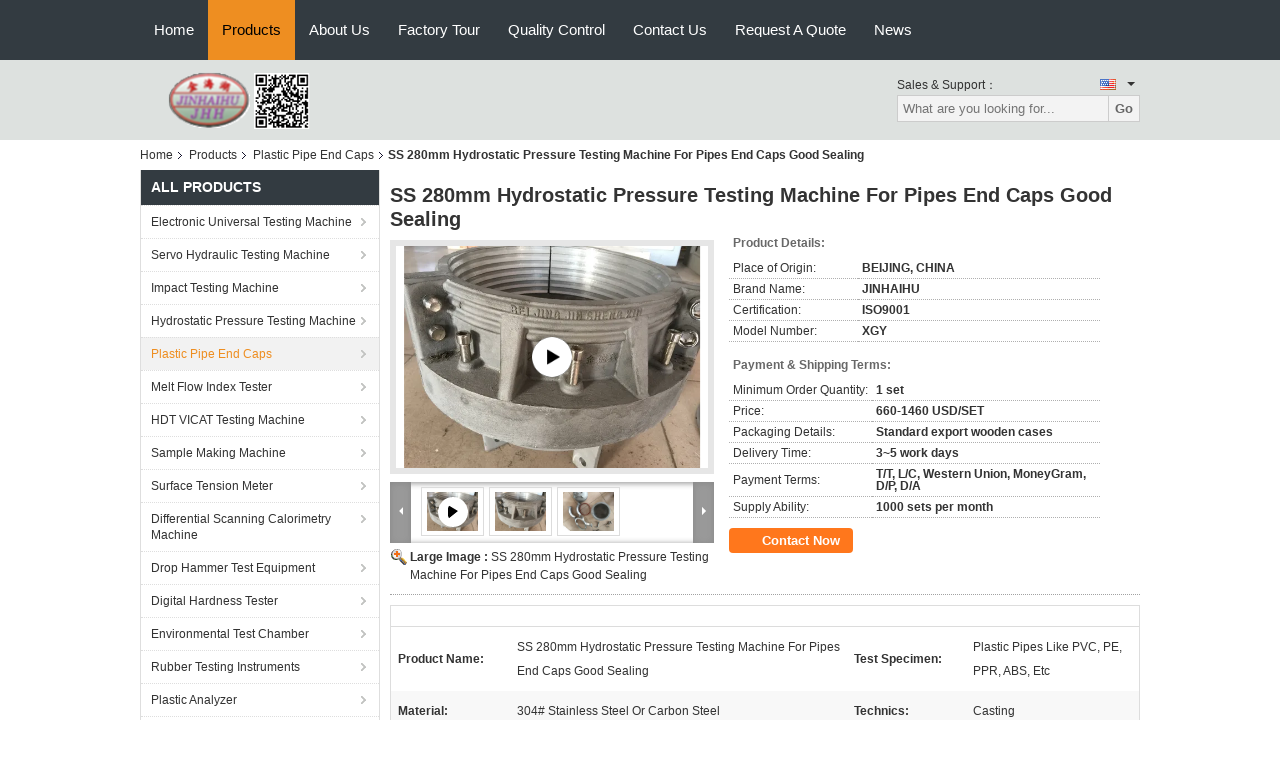

--- FILE ---
content_type: text/html
request_url: https://www.beijingtesting.com/sale-10360429-ss-280mm-hydrostatic-pressure-testing-machine-for-pipes-end-caps-good-sealing.html
body_size: 30282
content:

<!DOCTYPE html>
<html lang="en">
<head>
	<meta charset="utf-8">
	<meta http-equiv="X-UA-Compatible" content="IE=edge">
	<meta name="viewport" content="width=device-width, initial-scale=1">
    <title>SS 280mm Hydrostatic Pressure Testing Machine For Pipes End Caps Good Sealing</title>
    <meta name="keywords" content="tube end caps metal, pipe end closures, Plastic Pipe End Caps" />
    <meta name="description" content="High quality SS 280mm Hydrostatic Pressure Testing Machine For Pipes End Caps Good Sealing from China, China's leading product market tube end caps metal product, with strict quality control pipe end closures factories, producing high quality pipe end closures Products." />
			<link type='text/css' rel='stylesheet' href='/??/images/global.css,/photo/beijingtesting/sitetpl/style/common.css?ver=1736235465' media='all'>
			  <script type='text/javascript' src='/js/jquery.js'></script><meta property="og:title" content="SS 280mm Hydrostatic Pressure Testing Machine For Pipes End Caps Good Sealing" />
<meta property="og:description" content="High quality SS 280mm Hydrostatic Pressure Testing Machine For Pipes End Caps Good Sealing from China, China's leading product market tube end caps metal product, with strict quality control pipe end closures factories, producing high quality pipe end closures Products." />
<meta property="og:type" content="product" />
<meta property="og:availability" content="instock" />
<meta property="og:site_name" content="Beijing Jinshengxin Testing Machine Co., Ltd." />
<meta property="og:url" content="https://www.beijingtesting.com/sale-10360429-ss-280mm-hydrostatic-pressure-testing-machine-for-pipes-end-caps-good-sealing.html" />
<meta property="og:image" content="https://www.beijingtesting.com/photo/ps18088254-ss_280mm_hydrostatic_pressure_testing_machine_for_pipes_end_caps_good_sealing.jpg" />
<link rel="canonical" href="https://www.beijingtesting.com/sale-10360429-ss-280mm-hydrostatic-pressure-testing-machine-for-pipes-end-caps-good-sealing.html" />
<link rel="alternate" href="https://m.beijingtesting.com/sale-10360429-ss-280mm-hydrostatic-pressure-testing-machine-for-pipes-end-caps-good-sealing.html" media="only screen and (max-width: 640px)" />
<link rel="stylesheet" type="text/css" href="/js/guidefirstcommon.css" />
<link rel="stylesheet" type="text/css" href="/js/guidecommon_99104.css" />
<style type="text/css">
/*<![CDATA[*/
.consent__cookie {position: fixed;top: 0;left: 0;width: 100%;height: 0%;z-index: 100000;}.consent__cookie_bg {position: fixed;top: 0;left: 0;width: 100%;height: 100%;background: #000;opacity: .6;display: none }.consent__cookie_rel {position: fixed;bottom:0;left: 0;width: 100%;background: #fff;display: -webkit-box;display: -ms-flexbox;display: flex;flex-wrap: wrap;padding: 24px 80px;-webkit-box-sizing: border-box;box-sizing: border-box;-webkit-box-pack: justify;-ms-flex-pack: justify;justify-content: space-between;-webkit-transition: all ease-in-out .3s;transition: all ease-in-out .3s }.consent__close {position: absolute;top: 20px;right: 20px;cursor: pointer }.consent__close svg {fill: #777 }.consent__close:hover svg {fill: #000 }.consent__cookie_box {flex: 1;word-break: break-word;}.consent__warm {color: #777;font-size: 16px;margin-bottom: 12px;line-height: 19px }.consent__title {color: #333;font-size: 20px;font-weight: 600;margin-bottom: 12px;line-height: 23px }.consent__itxt {color: #333;font-size: 14px;margin-bottom: 12px;display: -webkit-box;display: -ms-flexbox;display: flex;-webkit-box-align: center;-ms-flex-align: center;align-items: center }.consent__itxt i {display: -webkit-inline-box;display: -ms-inline-flexbox;display: inline-flex;width: 28px;height: 28px;border-radius: 50%;background: #e0f9e9;margin-right: 8px;-webkit-box-align: center;-ms-flex-align: center;align-items: center;-webkit-box-pack: center;-ms-flex-pack: center;justify-content: center }.consent__itxt svg {fill: #3ca860 }.consent__txt {color: #a6a6a6;font-size: 14px;margin-bottom: 8px;line-height: 17px }.consent__btns {display: -webkit-box;display: -ms-flexbox;display: flex;-webkit-box-orient: vertical;-webkit-box-direction: normal;-ms-flex-direction: column;flex-direction: column;-webkit-box-pack: center;-ms-flex-pack: center;justify-content: center;flex-shrink: 0;}.consent__btn {width: 280px;height: 40px;line-height: 40px;text-align: center;background: #3ca860;color: #fff;border-radius: 4px;margin: 8px 0;-webkit-box-sizing: border-box;box-sizing: border-box;cursor: pointer;font-size:14px}.consent__btn:hover {background: #00823b }.consent__btn.empty {color: #3ca860;border: 1px solid #3ca860;background: #fff }.consent__btn.empty:hover {background: #3ca860;color: #fff }.open .consent__cookie_bg {display: block }.open .consent__cookie_rel {bottom: 0 }@media (max-width: 760px) {.consent__btns {width: 100%;align-items: center;}.consent__cookie_rel {padding: 20px 24px }}.consent__cookie.open {display: block;}.consent__cookie {display: none;}
/*]]>*/
</style>
<style type="text/css">
/*<![CDATA[*/
@media only screen and (max-width:640px){.contact_now_dialog .content-wrap .desc{background-image:url(/images/cta_images/bg_s.png) !important}}.contact_now_dialog .content-wrap .content-wrap_header .cta-close{background-image:url(/images/cta_images/sprite.png) !important}.contact_now_dialog .content-wrap .desc{background-image:url(/images/cta_images/bg_l.png) !important}.contact_now_dialog .content-wrap .cta-btn i{background-image:url(/images/cta_images/sprite.png) !important}.contact_now_dialog .content-wrap .head-tip img{content:url(/images/cta_images/cta_contact_now.png) !important}.cusim{background-image:url(/images/imicon/im.svg) !important}.cuswa{background-image:url(/images/imicon/wa.png) !important}.cusall{background-image:url(/images/imicon/allchat.svg) !important}
/*]]>*/
</style>
<script type="text/javascript" src="/js/guidefirstcommon.js"></script>
<script type="text/javascript">
/*<![CDATA[*/
window.isvideotpl = 1;window.detailurl = '/videos-10360429-ss-280mm-hydrostatic-pressure-testing-machine-for-pipes-end-caps-good-sealing.html';
var colorUrl = '';var isShowGuide = 2;var showGuideColor = 0;var im_appid = 10003;var im_msg="Good day, what product are you looking for?";

var cta_cid = 26535;var use_defaulProductInfo = 1;var cta_pid = 10360429;var test_company = 0;var webim_domain = '';var company_type = 0;var cta_equipment = 'pc'; var setcookie = 'setwebimCookie(34985,10360429,0)'; var whatsapplink = "https://wa.me/8613311261667?text=Hi%2C+I%27m+interested+in+SS+280mm+Hydrostatic+Pressure+Testing+Machine+For+Pipes%C2%A0End+Caps+Good+Sealing."; function insertMeta(){var str = '<meta name="mobile-web-app-capable" content="yes" /><meta name="viewport" content="width=device-width, initial-scale=1.0" />';document.head.insertAdjacentHTML('beforeend',str);} var element = document.querySelector('a.footer_webim_a[href="/webim/webim_tab.html"]');if (element) {element.parentNode.removeChild(element);}

var colorUrl = '';
var aisearch = 0;
var selfUrl = '';
window.playerReportUrl='/vod/view_count/report';
var query_string = ["Products","Detail"];
var g_tp = '';
var customtplcolor = 99104;
var str_chat = 'chat';
				var str_call_now = 'call now';
var str_chat_now = 'chat now';
var str_contact1 = 'Get Best Price';var str_chat_lang='english';var str_contact2 = 'Get Price';var str_contact2 = 'Best Price';var str_contact = 'contact';
window.predomainsub = "";
/*]]>*/
</script>
</head>
<body>
<img src="/logo.gif" style="display:none" alt="logo"/>
<a style="display: none!important;" title="Beijing Jinshengxin Testing Machine Co., Ltd." class="float-inquiry" href="/contactnow.html" onclick='setinquiryCookie("{\"showproduct\":1,\"pid\":\"10360429\",\"name\":\"SS 280mm Hydrostatic Pressure Testing Machine For Pipes\\u00a0End Caps Good Sealing\",\"source_url\":\"\\/videos-10360429-ss-280mm-hydrostatic-pressure-testing-machine-for-pipes-end-caps-good-sealing.html\",\"picurl\":\"\\/photo\\/pd18088254-ss_280mm_hydrostatic_pressure_testing_machine_for_pipes_end_caps_good_sealing.jpg\",\"propertyDetail\":[[\"Product name\",\"SS 280mm Hydrostatic Pressure Testing Machine For Pipes End Caps Good Sealing\"],[\"Test specimen\",\"Plastic pipes like PVC, PE, PPR, ABS, etc\"],[\"Material\",\"304# Stainless steel or carbon steel\"],[\"Technics\",\"Casting\"]],\"company_name\":null,\"picurl_c\":\"\\/photo\\/pc18088254-ss_280mm_hydrostatic_pressure_testing_machine_for_pipes_end_caps_good_sealing.jpg\",\"price\":\"660-1460 USD\\/SET\",\"username\":\"Ms. Zoe Bao\",\"viewTime\":\"Last Login : 6 hours 43 minutes ago\",\"subject\":\"Please send me more information on your SS 280mm Hydrostatic Pressure Testing Machine For Pipes\\u00a0End Caps Good Sealing\",\"countrycode\":\"\"}");'></a>
<script>
var originProductInfo = '';
var originProductInfo = {"showproduct":1,"pid":"10360429","name":"SS 280mm Hydrostatic Pressure Testing Machine For Pipes\u00a0End Caps Good Sealing","source_url":"\/videos-10360429-ss-280mm-hydrostatic-pressure-testing-machine-for-pipes-end-caps-good-sealing.html","picurl":"\/photo\/pd18088254-ss_280mm_hydrostatic_pressure_testing_machine_for_pipes_end_caps_good_sealing.jpg","propertyDetail":[["Product name","SS 280mm Hydrostatic Pressure Testing Machine For Pipes End Caps Good Sealing"],["Test specimen","Plastic pipes like PVC, PE, PPR, ABS, etc"],["Material","304# Stainless steel or carbon steel"],["Technics","Casting"]],"company_name":null,"picurl_c":"\/photo\/pc18088254-ss_280mm_hydrostatic_pressure_testing_machine_for_pipes_end_caps_good_sealing.jpg","price":"660-1460 USD\/SET","username":"Ms. Zoe Bao","viewTime":"Last Login : 8 hours 43 minutes ago","subject":"What is the delivery time on SS 280mm Hydrostatic Pressure Testing Machine For Pipes\u00a0End Caps Good Sealing","countrycode":""};
var save_url = "/contactsave.html";
var update_url = "/updateinquiry.html";
var productInfo = {};
var defaulProductInfo = {};
var myDate = new Date();
var curDate = myDate.getFullYear()+'-'+(parseInt(myDate.getMonth())+1)+'-'+myDate.getDate();
var message = '';
var default_pop = 1;
var leaveMessageDialog = document.getElementsByClassName('leave-message-dialog')[0]; // 获取弹层
var _$$ = function (dom) {
    return document.querySelectorAll(dom);
};
resInfo = originProductInfo;
defaulProductInfo.pid = resInfo['pid'];
defaulProductInfo.productName = resInfo['name'];
defaulProductInfo.productInfo = resInfo['propertyDetail'];
defaulProductInfo.productImg = resInfo['picurl_c'];
defaulProductInfo.subject = resInfo['subject'];
defaulProductInfo.productImgAlt = resInfo['name'];
var inquirypopup_tmp = 1;
var message = 'Dear,'+'\r\n'+"I am interested in"+' '+trim(resInfo['name'])+", could you send me more details such as type, size, MOQ, material, etc."+'\r\n'+"Thanks!"+'\r\n'+"Waiting for your reply.";
var message_1 = 'Dear,'+'\r\n'+"I am interested in"+' '+trim(resInfo['name'])+", could you send me more details such as type, size, MOQ, material, etc."+'\r\n'+"Thanks!"+'\r\n'+"Waiting for your reply.";
var message_2 = 'Hello,'+'\r\n'+"I am looking for"+' '+trim(resInfo['name'])+", please send me the price, specification and picture."+'\r\n'+"Your swift response will be highly appreciated."+'\r\n'+"Feel free to contact me for more information."+'\r\n'+"Thanks a lot.";
var message_3 = 'Hello,'+'\r\n'+trim(resInfo['name'])+' '+"meets my expectations."+'\r\n'+"Please give me the best price and some other product information."+'\r\n'+"Feel free to contact me via my mail."+'\r\n'+"Thanks a lot.";

var message_4 = 'Dear,'+'\r\n'+"What is the FOB price on your"+' '+trim(resInfo['name'])+'?'+'\r\n'+"Which is the nearest port name?"+'\r\n'+"Please reply me as soon as possible, it would be better to share further information."+'\r\n'+"Regards!";
var message_5 = 'Hi there,'+'\r\n'+"I am very interested in your"+' '+trim(resInfo['name'])+'.'+'\r\n'+"Please send me your product details."+'\r\n'+"Looking forward to your quick reply."+'\r\n'+"Feel free to contact me by mail."+'\r\n'+"Regards!";

var message_6 = 'Dear,'+'\r\n'+"Please provide us with information about your"+' '+trim(resInfo['name'])+", such as type, size, material, and of course the best price."+'\r\n'+"Looking forward to your quick reply."+'\r\n'+"Thank you!";
var message_7 = 'Dear,'+'\r\n'+"Can you supply"+' '+trim(resInfo['name'])+" for us?"+'\r\n'+"First we want a price list and some product details."+'\r\n'+"I hope to get reply asap and look forward to cooperation."+'\r\n'+"Thank you very much.";
var message_8 = 'hi,'+'\r\n'+"I am looking for"+' '+trim(resInfo['name'])+", please give me some more detailed product information."+'\r\n'+"I look forward to your reply."+'\r\n'+"Thank you!";
var message_9 = 'Hello,'+'\r\n'+"Your"+' '+trim(resInfo['name'])+" meets my requirements very well."+'\r\n'+"Please send me the price, specification, and similar model will be OK."+'\r\n'+"Feel free to chat with me."+'\r\n'+"Thanks!";
var message_10 = 'Dear,'+'\r\n'+"I want to know more about the details and quotation of"+' '+trim(resInfo['name'])+'.'+'\r\n'+"Feel free to contact me."+'\r\n'+"Regards!";

var r = getRandom(1,10);

defaulProductInfo.message = eval("message_"+r);

var mytAjax = {

    post: function(url, data, fn) {
        var xhr = new XMLHttpRequest();
        xhr.open("POST", url, true);
        xhr.setRequestHeader("Content-Type", "application/x-www-form-urlencoded;charset=UTF-8");
        xhr.setRequestHeader("X-Requested-With", "XMLHttpRequest");
        xhr.setRequestHeader('Content-Type','text/plain;charset=UTF-8');
        xhr.onreadystatechange = function() {
            if(xhr.readyState == 4 && (xhr.status == 200 || xhr.status == 304)) {
                fn.call(this, xhr.responseText);
            }
        };
        xhr.send(data);
    },

    postform: function(url, data, fn) {
        var xhr = new XMLHttpRequest();
        xhr.open("POST", url, true);
        xhr.setRequestHeader("X-Requested-With", "XMLHttpRequest");
        xhr.onreadystatechange = function() {
            if(xhr.readyState == 4 && (xhr.status == 200 || xhr.status == 304)) {
                fn.call(this, xhr.responseText);
            }
        };
        xhr.send(data);
    }
};
/*window.onload = function(){
    leaveMessageDialog = document.getElementsByClassName('leave-message-dialog')[0];
    if (window.localStorage.recordDialogStatus=='undefined' || (window.localStorage.recordDialogStatus!='undefined' && window.localStorage.recordDialogStatus != curDate)) {
        setTimeout(function(){
            if(parseInt(inquirypopup_tmp%10) == 1){
                creatDialog(defaulProductInfo, 1);
            }
        }, 6000);
    }
};*/
function trim(str)
{
    str = str.replace(/(^\s*)/g,"");
    return str.replace(/(\s*$)/g,"");
};
function getRandom(m,n){
    var num = Math.floor(Math.random()*(m - n) + n);
    return num;
};
function strBtn(param) {

    var starattextarea = document.getElementById("textareamessage").value.length;
    var email = document.getElementById("startEmail").value;

    var default_tip = document.querySelectorAll(".watermark_container").length;
    if (20 < starattextarea && starattextarea < 3000) {
        if(default_tip>0){
            document.getElementById("textareamessage1").parentNode.parentNode.nextElementSibling.style.display = "none";
        }else{
            document.getElementById("textareamessage1").parentNode.nextElementSibling.style.display = "none";
        }

    } else {
        if(default_tip>0){
            document.getElementById("textareamessage1").parentNode.parentNode.nextElementSibling.style.display = "block";
        }else{
            document.getElementById("textareamessage1").parentNode.nextElementSibling.style.display = "block";
        }

        return;
    }

    // var re = /^([a-zA-Z0-9_-])+@([a-zA-Z0-9_-])+\.([a-zA-Z0-9_-])+/i;/*邮箱不区分大小写*/
    var re = /^[a-zA-Z0-9][\w-]*(\.?[\w-]+)*@[a-zA-Z0-9-]+(\.[a-zA-Z0-9]+)+$/i;
    if (!re.test(email)) {
        document.getElementById("startEmail").nextElementSibling.style.display = "block";
        return;
    } else {
        document.getElementById("startEmail").nextElementSibling.style.display = "none";
    }

    var subject = document.getElementById("pop_subject").value;
    var pid = document.getElementById("pop_pid").value;
    var message = document.getElementById("textareamessage").value;
    var sender_email = document.getElementById("startEmail").value;
    var tel = '';
    if (document.getElementById("tel0") != undefined && document.getElementById("tel0") != '')
        tel = document.getElementById("tel0").value;
    var form_serialize = '&tel='+tel;

    form_serialize = form_serialize.replace(/\+/g, "%2B");
    mytAjax.post(save_url,"pid="+pid+"&subject="+subject+"&email="+sender_email+"&message="+(message)+form_serialize,function(res){
        var mes = JSON.parse(res);
        if(mes.status == 200){
            var iid = mes.iid;
            document.getElementById("pop_iid").value = iid;
            document.getElementById("pop_uuid").value = mes.uuid;

            if(typeof gtag_report_conversion === "function"){
                gtag_report_conversion();//执行统计js代码
            }
            if(typeof fbq === "function"){
                fbq('track','Purchase');//执行统计js代码
            }
        }
    });
    for (var index = 0; index < document.querySelectorAll(".dialog-content-pql").length; index++) {
        document.querySelectorAll(".dialog-content-pql")[index].style.display = "none";
    };
    $('#idphonepql').val(tel);
    document.getElementById("dialog-content-pql-id").style.display = "block";
    ;
};
function twoBtnOk(param) {

    var selectgender = document.getElementById("Mr").innerHTML;
    var iid = document.getElementById("pop_iid").value;
    var sendername = document.getElementById("idnamepql").value;
    var senderphone = document.getElementById("idphonepql").value;
    var sendercname = document.getElementById("idcompanypql").value;
    var uuid = document.getElementById("pop_uuid").value;
    var gender = 2;
    if(selectgender == 'Mr.') gender = 0;
    if(selectgender == 'Mrs.') gender = 1;
    var pid = document.getElementById("pop_pid").value;
    var form_serialize = '';

        form_serialize = form_serialize.replace(/\+/g, "%2B");

    mytAjax.post(update_url,"iid="+iid+"&gender="+gender+"&uuid="+uuid+"&name="+(sendername)+"&tel="+(senderphone)+"&company="+(sendercname)+form_serialize,function(res){});

    for (var index = 0; index < document.querySelectorAll(".dialog-content-pql").length; index++) {
        document.querySelectorAll(".dialog-content-pql")[index].style.display = "none";
    };
    document.getElementById("dialog-content-pql-ok").style.display = "block";

};
function toCheckMust(name) {
    $('#'+name+'error').hide();
}
function handClidk(param) {
    var starattextarea = document.getElementById("textareamessage1").value.length;
    var email = document.getElementById("startEmail1").value;
    var default_tip = document.querySelectorAll(".watermark_container").length;
    if (20 < starattextarea && starattextarea < 3000) {
        if(default_tip>0){
            document.getElementById("textareamessage1").parentNode.parentNode.nextElementSibling.style.display = "none";
        }else{
            document.getElementById("textareamessage1").parentNode.nextElementSibling.style.display = "none";
        }

    } else {
        if(default_tip>0){
            document.getElementById("textareamessage1").parentNode.parentNode.nextElementSibling.style.display = "block";
        }else{
            document.getElementById("textareamessage1").parentNode.nextElementSibling.style.display = "block";
        }

        return;
    }

    // var re = /^([a-zA-Z0-9_-])+@([a-zA-Z0-9_-])+\.([a-zA-Z0-9_-])+/i;
    var re = /^[a-zA-Z0-9][\w-]*(\.?[\w-]+)*@[a-zA-Z0-9-]+(\.[a-zA-Z0-9]+)+$/i;
    if (!re.test(email)) {
        document.getElementById("startEmail1").nextElementSibling.style.display = "block";
        return;
    } else {
        document.getElementById("startEmail1").nextElementSibling.style.display = "none";
    }

    var subject = document.getElementById("pop_subject").value;
    var pid = document.getElementById("pop_pid").value;
    var message = document.getElementById("textareamessage1").value;
    var sender_email = document.getElementById("startEmail1").value;
    var form_serialize = tel = '';
    if (document.getElementById("tel1") != undefined && document.getElementById("tel1") != '')
        tel = document.getElementById("tel1").value;
        mytAjax.post(save_url,"email="+sender_email+"&tel="+tel+"&pid="+pid+"&message="+message+"&subject="+subject+form_serialize,function(res){

        var mes = JSON.parse(res);
        if(mes.status == 200){
            var iid = mes.iid;
            document.getElementById("pop_iid").value = iid;
            document.getElementById("pop_uuid").value = mes.uuid;
            if(typeof gtag_report_conversion === "function"){
                gtag_report_conversion();//执行统计js代码
            }
        }

    });
    for (var index = 0; index < document.querySelectorAll(".dialog-content-pql").length; index++) {
        document.querySelectorAll(".dialog-content-pql")[index].style.display = "none";
    };
    $('#idphonepql').val(tel);
    document.getElementById("dialog-content-pql-id").style.display = "block";

};
window.addEventListener('load', function () {
    $('.checkbox-wrap label').each(function(){
        if($(this).find('input').prop('checked')){
            $(this).addClass('on')
        }else {
            $(this).removeClass('on')
        }
    })
    $(document).on('click', '.checkbox-wrap label' , function(ev){
        if (ev.target.tagName.toUpperCase() != 'INPUT') {
            $(this).toggleClass('on')
        }
    })
})

function hand_video(pdata) {
    data = JSON.parse(pdata);
    productInfo.productName = data.productName;
    productInfo.productInfo = data.productInfo;
    productInfo.productImg = data.productImg;
    productInfo.subject = data.subject;

    var message = 'Dear,'+'\r\n'+"I am interested in"+' '+trim(data.productName)+", could you send me more details such as type, size, quantity, material, etc."+'\r\n'+"Thanks!"+'\r\n'+"Waiting for your reply.";

    var message = 'Dear,'+'\r\n'+"I am interested in"+' '+trim(data.productName)+", could you send me more details such as type, size, MOQ, material, etc."+'\r\n'+"Thanks!"+'\r\n'+"Waiting for your reply.";
    var message_1 = 'Dear,'+'\r\n'+"I am interested in"+' '+trim(data.productName)+", could you send me more details such as type, size, MOQ, material, etc."+'\r\n'+"Thanks!"+'\r\n'+"Waiting for your reply.";
    var message_2 = 'Hello,'+'\r\n'+"I am looking for"+' '+trim(data.productName)+", please send me the price, specification and picture."+'\r\n'+"Your swift response will be highly appreciated."+'\r\n'+"Feel free to contact me for more information."+'\r\n'+"Thanks a lot.";
    var message_3 = 'Hello,'+'\r\n'+trim(data.productName)+' '+"meets my expectations."+'\r\n'+"Please give me the best price and some other product information."+'\r\n'+"Feel free to contact me via my mail."+'\r\n'+"Thanks a lot.";

    var message_4 = 'Dear,'+'\r\n'+"What is the FOB price on your"+' '+trim(data.productName)+'?'+'\r\n'+"Which is the nearest port name?"+'\r\n'+"Please reply me as soon as possible, it would be better to share further information."+'\r\n'+"Regards!";
    var message_5 = 'Hi there,'+'\r\n'+"I am very interested in your"+' '+trim(data.productName)+'.'+'\r\n'+"Please send me your product details."+'\r\n'+"Looking forward to your quick reply."+'\r\n'+"Feel free to contact me by mail."+'\r\n'+"Regards!";

    var message_6 = 'Dear,'+'\r\n'+"Please provide us with information about your"+' '+trim(data.productName)+", such as type, size, material, and of course the best price."+'\r\n'+"Looking forward to your quick reply."+'\r\n'+"Thank you!";
    var message_7 = 'Dear,'+'\r\n'+"Can you supply"+' '+trim(data.productName)+" for us?"+'\r\n'+"First we want a price list and some product details."+'\r\n'+"I hope to get reply asap and look forward to cooperation."+'\r\n'+"Thank you very much.";
    var message_8 = 'hi,'+'\r\n'+"I am looking for"+' '+trim(data.productName)+", please give me some more detailed product information."+'\r\n'+"I look forward to your reply."+'\r\n'+"Thank you!";
    var message_9 = 'Hello,'+'\r\n'+"Your"+' '+trim(data.productName)+" meets my requirements very well."+'\r\n'+"Please send me the price, specification, and similar model will be OK."+'\r\n'+"Feel free to chat with me."+'\r\n'+"Thanks!";
    var message_10 = 'Dear,'+'\r\n'+"I want to know more about the details and quotation of"+' '+trim(data.productName)+'.'+'\r\n'+"Feel free to contact me."+'\r\n'+"Regards!";

    var r = getRandom(1,10);

    productInfo.message = eval("message_"+r);
    if(parseInt(inquirypopup_tmp/10) == 1){
        productInfo.message = "";
    }
    productInfo.pid = data.pid;
    creatDialog(productInfo, 2);
};

function handDialog(pdata) {
    data = JSON.parse(pdata);
    productInfo.productName = data.productName;
    productInfo.productInfo = data.productInfo;
    productInfo.productImg = data.productImg;
    productInfo.subject = data.subject;

    var message = 'Dear,'+'\r\n'+"I am interested in"+' '+trim(data.productName)+", could you send me more details such as type, size, quantity, material, etc."+'\r\n'+"Thanks!"+'\r\n'+"Waiting for your reply.";

    var message = 'Dear,'+'\r\n'+"I am interested in"+' '+trim(data.productName)+", could you send me more details such as type, size, MOQ, material, etc."+'\r\n'+"Thanks!"+'\r\n'+"Waiting for your reply.";
    var message_1 = 'Dear,'+'\r\n'+"I am interested in"+' '+trim(data.productName)+", could you send me more details such as type, size, MOQ, material, etc."+'\r\n'+"Thanks!"+'\r\n'+"Waiting for your reply.";
    var message_2 = 'Hello,'+'\r\n'+"I am looking for"+' '+trim(data.productName)+", please send me the price, specification and picture."+'\r\n'+"Your swift response will be highly appreciated."+'\r\n'+"Feel free to contact me for more information."+'\r\n'+"Thanks a lot.";
    var message_3 = 'Hello,'+'\r\n'+trim(data.productName)+' '+"meets my expectations."+'\r\n'+"Please give me the best price and some other product information."+'\r\n'+"Feel free to contact me via my mail."+'\r\n'+"Thanks a lot.";

    var message_4 = 'Dear,'+'\r\n'+"What is the FOB price on your"+' '+trim(data.productName)+'?'+'\r\n'+"Which is the nearest port name?"+'\r\n'+"Please reply me as soon as possible, it would be better to share further information."+'\r\n'+"Regards!";
    var message_5 = 'Hi there,'+'\r\n'+"I am very interested in your"+' '+trim(data.productName)+'.'+'\r\n'+"Please send me your product details."+'\r\n'+"Looking forward to your quick reply."+'\r\n'+"Feel free to contact me by mail."+'\r\n'+"Regards!";

    var message_6 = 'Dear,'+'\r\n'+"Please provide us with information about your"+' '+trim(data.productName)+", such as type, size, material, and of course the best price."+'\r\n'+"Looking forward to your quick reply."+'\r\n'+"Thank you!";
    var message_7 = 'Dear,'+'\r\n'+"Can you supply"+' '+trim(data.productName)+" for us?"+'\r\n'+"First we want a price list and some product details."+'\r\n'+"I hope to get reply asap and look forward to cooperation."+'\r\n'+"Thank you very much.";
    var message_8 = 'hi,'+'\r\n'+"I am looking for"+' '+trim(data.productName)+", please give me some more detailed product information."+'\r\n'+"I look forward to your reply."+'\r\n'+"Thank you!";
    var message_9 = 'Hello,'+'\r\n'+"Your"+' '+trim(data.productName)+" meets my requirements very well."+'\r\n'+"Please send me the price, specification, and similar model will be OK."+'\r\n'+"Feel free to chat with me."+'\r\n'+"Thanks!";
    var message_10 = 'Dear,'+'\r\n'+"I want to know more about the details and quotation of"+' '+trim(data.productName)+'.'+'\r\n'+"Feel free to contact me."+'\r\n'+"Regards!";

    var r = getRandom(1,10);

    productInfo.message = eval("message_"+r);
    if(parseInt(inquirypopup_tmp/10) == 1){
        productInfo.message = "";
    }
    productInfo.pid = data.pid;
    creatDialog(productInfo, 2);
};

function closepql(param) {

    leaveMessageDialog.style.display = 'none';
};

function closepql2(param) {

    for (var index = 0; index < document.querySelectorAll(".dialog-content-pql").length; index++) {
        document.querySelectorAll(".dialog-content-pql")[index].style.display = "none";
    };
    document.getElementById("dialog-content-pql-ok").style.display = "block";
};

function decodeHtmlEntities(str) {
    var tempElement = document.createElement('div');
    tempElement.innerHTML = str;
    return tempElement.textContent || tempElement.innerText || '';
}

function initProduct(productInfo,type){

    productInfo.productName = decodeHtmlEntities(productInfo.productName);
    productInfo.message = decodeHtmlEntities(productInfo.message);

    leaveMessageDialog = document.getElementsByClassName('leave-message-dialog')[0];
    leaveMessageDialog.style.display = "block";
    if(type == 3){
        var popinquiryemail = document.getElementById("popinquiryemail").value;
        _$$("#startEmail1")[0].value = popinquiryemail;
    }else{
        _$$("#startEmail1")[0].value = "";
    }
    _$$("#startEmail")[0].value = "";
    _$$("#idnamepql")[0].value = "";
    _$$("#idphonepql")[0].value = "";
    _$$("#idcompanypql")[0].value = "";

    _$$("#pop_pid")[0].value = productInfo.pid;
    _$$("#pop_subject")[0].value = productInfo.subject;
    
    if(parseInt(inquirypopup_tmp/10) == 1){
        productInfo.message = "";
    }

    _$$("#textareamessage1")[0].value = productInfo.message;
    _$$("#textareamessage")[0].value = productInfo.message;

    _$$("#dialog-content-pql-id .titlep")[0].innerHTML = productInfo.productName;
    _$$("#dialog-content-pql-id img")[0].setAttribute("src", productInfo.productImg);
    _$$("#dialog-content-pql-id img")[0].setAttribute("alt", productInfo.productImgAlt);

    _$$("#dialog-content-pql-id-hand img")[0].setAttribute("src", productInfo.productImg);
    _$$("#dialog-content-pql-id-hand img")[0].setAttribute("alt", productInfo.productImgAlt);
    _$$("#dialog-content-pql-id-hand .titlep")[0].innerHTML = productInfo.productName;

    if (productInfo.productInfo.length > 0) {
        var ul2, ul;
        ul = document.createElement("ul");
        for (var index = 0; index < productInfo.productInfo.length; index++) {
            var el = productInfo.productInfo[index];
            var li = document.createElement("li");
            var span1 = document.createElement("span");
            span1.innerHTML = el[0] + ":";
            var span2 = document.createElement("span");
            span2.innerHTML = el[1];
            li.appendChild(span1);
            li.appendChild(span2);
            ul.appendChild(li);

        }
        ul2 = ul.cloneNode(true);
        if (type === 1) {
            _$$("#dialog-content-pql-id .left")[0].replaceChild(ul, _$$("#dialog-content-pql-id .left ul")[0]);
        } else {
            _$$("#dialog-content-pql-id-hand .left")[0].replaceChild(ul2, _$$("#dialog-content-pql-id-hand .left ul")[0]);
            _$$("#dialog-content-pql-id .left")[0].replaceChild(ul, _$$("#dialog-content-pql-id .left ul")[0]);
        }
    };
    for (var index = 0; index < _$$("#dialog-content-pql-id .right ul li").length; index++) {
        _$$("#dialog-content-pql-id .right ul li")[index].addEventListener("click", function (params) {
            _$$("#dialog-content-pql-id .right #Mr")[0].innerHTML = this.innerHTML
        }, false)

    };

};
function closeInquiryCreateDialog() {
    document.getElementById("xuanpan_dialog_box_pql").style.display = "none";
};
function showInquiryCreateDialog() {
    document.getElementById("xuanpan_dialog_box_pql").style.display = "block";
};
function submitPopInquiry(){
    var message = document.getElementById("inquiry_message").value;
    var email = document.getElementById("inquiry_email").value;
    var subject = defaulProductInfo.subject;
    var pid = defaulProductInfo.pid;
    if (email === undefined) {
        showInquiryCreateDialog();
        document.getElementById("inquiry_email").style.border = "1px solid red";
        return false;
    };
    if (message === undefined) {
        showInquiryCreateDialog();
        document.getElementById("inquiry_message").style.border = "1px solid red";
        return false;
    };
    if (email.search(/^\w+((-\w+)|(\.\w+))*\@[A-Za-z0-9]+((\.|-)[A-Za-z0-9]+)*\.[A-Za-z0-9]+$/) == -1) {
        document.getElementById("inquiry_email").style.border= "1px solid red";
        showInquiryCreateDialog();
        return false;
    } else {
        document.getElementById("inquiry_email").style.border= "";
    };
    if (message.length < 20 || message.length >3000) {
        showInquiryCreateDialog();
        document.getElementById("inquiry_message").style.border = "1px solid red";
        return false;
    } else {
        document.getElementById("inquiry_message").style.border = "";
    };
    var tel = '';
    if (document.getElementById("tel") != undefined && document.getElementById("tel") != '')
        tel = document.getElementById("tel").value;

    mytAjax.post(save_url,"pid="+pid+"&subject="+subject+"&email="+email+"&message="+(message)+'&tel='+tel,function(res){
        var mes = JSON.parse(res);
        if(mes.status == 200){
            var iid = mes.iid;
            document.getElementById("pop_iid").value = iid;
            document.getElementById("pop_uuid").value = mes.uuid;

        }
    });
    initProduct(defaulProductInfo);
    for (var index = 0; index < document.querySelectorAll(".dialog-content-pql").length; index++) {
        document.querySelectorAll(".dialog-content-pql")[index].style.display = "none";
    };
    $('#idphonepql').val(tel);
    document.getElementById("dialog-content-pql-id").style.display = "block";

};

//带附件上传
function submitPopInquiryfile(email_id,message_id,check_sort,name_id,phone_id,company_id,attachments){

    if(typeof(check_sort) == 'undefined'){
        check_sort = 0;
    }
    var message = document.getElementById(message_id).value;
    var email = document.getElementById(email_id).value;
    var attachments = document.getElementById(attachments).value;
    if(typeof(name_id) !== 'undefined' && name_id != ""){
        var name  = document.getElementById(name_id).value;
    }
    if(typeof(phone_id) !== 'undefined' && phone_id != ""){
        var phone = document.getElementById(phone_id).value;
    }
    if(typeof(company_id) !== 'undefined' && company_id != ""){
        var company = document.getElementById(company_id).value;
    }
    var subject = defaulProductInfo.subject;
    var pid = defaulProductInfo.pid;

    if(check_sort == 0){
        if (email === undefined) {
            showInquiryCreateDialog();
            document.getElementById(email_id).style.border = "1px solid red";
            return false;
        };
        if (message === undefined) {
            showInquiryCreateDialog();
            document.getElementById(message_id).style.border = "1px solid red";
            return false;
        };

        if (email.search(/^\w+((-\w+)|(\.\w+))*\@[A-Za-z0-9]+((\.|-)[A-Za-z0-9]+)*\.[A-Za-z0-9]+$/) == -1) {
            document.getElementById(email_id).style.border= "1px solid red";
            showInquiryCreateDialog();
            return false;
        } else {
            document.getElementById(email_id).style.border= "";
        };
        if (message.length < 20 || message.length >3000) {
            showInquiryCreateDialog();
            document.getElementById(message_id).style.border = "1px solid red";
            return false;
        } else {
            document.getElementById(message_id).style.border = "";
        };
    }else{

        if (message === undefined) {
            showInquiryCreateDialog();
            document.getElementById(message_id).style.border = "1px solid red";
            return false;
        };

        if (email === undefined) {
            showInquiryCreateDialog();
            document.getElementById(email_id).style.border = "1px solid red";
            return false;
        };

        if (message.length < 20 || message.length >3000) {
            showInquiryCreateDialog();
            document.getElementById(message_id).style.border = "1px solid red";
            return false;
        } else {
            document.getElementById(message_id).style.border = "";
        };

        if (email.search(/^\w+((-\w+)|(\.\w+))*\@[A-Za-z0-9]+((\.|-)[A-Za-z0-9]+)*\.[A-Za-z0-9]+$/) == -1) {
            document.getElementById(email_id).style.border= "1px solid red";
            showInquiryCreateDialog();
            return false;
        } else {
            document.getElementById(email_id).style.border= "";
        };

    };

    mytAjax.post(save_url,"pid="+pid+"&subject="+subject+"&email="+email+"&message="+message+"&company="+company+"&attachments="+attachments,function(res){
        var mes = JSON.parse(res);
        if(mes.status == 200){
            var iid = mes.iid;
            document.getElementById("pop_iid").value = iid;
            document.getElementById("pop_uuid").value = mes.uuid;

            if(typeof gtag_report_conversion === "function"){
                gtag_report_conversion();//执行统计js代码
            }
            if(typeof fbq === "function"){
                fbq('track','Purchase');//执行统计js代码
            }
        }
    });
    initProduct(defaulProductInfo);

    if(name !== undefined && name != ""){
        _$$("#idnamepql")[0].value = name;
    }

    if(phone !== undefined && phone != ""){
        _$$("#idphonepql")[0].value = phone;
    }

    if(company !== undefined && company != ""){
        _$$("#idcompanypql")[0].value = company;
    }

    for (var index = 0; index < document.querySelectorAll(".dialog-content-pql").length; index++) {
        document.querySelectorAll(".dialog-content-pql")[index].style.display = "none";
    };
    document.getElementById("dialog-content-pql-id").style.display = "block";

};
function submitPopInquiryByParam(email_id,message_id,check_sort,name_id,phone_id,company_id){

    if(typeof(check_sort) == 'undefined'){
        check_sort = 0;
    }

    var senderphone = '';
    var message = document.getElementById(message_id).value;
    var email = document.getElementById(email_id).value;
    if(typeof(name_id) !== 'undefined' && name_id != ""){
        var name  = document.getElementById(name_id).value;
    }
    if(typeof(phone_id) !== 'undefined' && phone_id != ""){
        var phone = document.getElementById(phone_id).value;
        senderphone = phone;
    }
    if(typeof(company_id) !== 'undefined' && company_id != ""){
        var company = document.getElementById(company_id).value;
    }
    var subject = defaulProductInfo.subject;
    var pid = defaulProductInfo.pid;

    if(check_sort == 0){
        if (email === undefined) {
            showInquiryCreateDialog();
            document.getElementById(email_id).style.border = "1px solid red";
            return false;
        };
        if (message === undefined) {
            showInquiryCreateDialog();
            document.getElementById(message_id).style.border = "1px solid red";
            return false;
        };

        if (email.search(/^\w+((-\w+)|(\.\w+))*\@[A-Za-z0-9]+((\.|-)[A-Za-z0-9]+)*\.[A-Za-z0-9]+$/) == -1) {
            document.getElementById(email_id).style.border= "1px solid red";
            showInquiryCreateDialog();
            return false;
        } else {
            document.getElementById(email_id).style.border= "";
        };
        if (message.length < 20 || message.length >3000) {
            showInquiryCreateDialog();
            document.getElementById(message_id).style.border = "1px solid red";
            return false;
        } else {
            document.getElementById(message_id).style.border = "";
        };
    }else{

        if (message === undefined) {
            showInquiryCreateDialog();
            document.getElementById(message_id).style.border = "1px solid red";
            return false;
        };

        if (email === undefined) {
            showInquiryCreateDialog();
            document.getElementById(email_id).style.border = "1px solid red";
            return false;
        };

        if (message.length < 20 || message.length >3000) {
            showInquiryCreateDialog();
            document.getElementById(message_id).style.border = "1px solid red";
            return false;
        } else {
            document.getElementById(message_id).style.border = "";
        };

        if (email.search(/^\w+((-\w+)|(\.\w+))*\@[A-Za-z0-9]+((\.|-)[A-Za-z0-9]+)*\.[A-Za-z0-9]+$/) == -1) {
            document.getElementById(email_id).style.border= "1px solid red";
            showInquiryCreateDialog();
            return false;
        } else {
            document.getElementById(email_id).style.border= "";
        };

    };

    var productsku = "";
    if($("#product_sku").length > 0){
        productsku = $("#product_sku").html();
    }

    mytAjax.post(save_url,"tel="+senderphone+"&pid="+pid+"&subject="+subject+"&email="+email+"&message="+message+"&messagesku="+encodeURI(productsku),function(res){
        var mes = JSON.parse(res);
        if(mes.status == 200){
            var iid = mes.iid;
            document.getElementById("pop_iid").value = iid;
            document.getElementById("pop_uuid").value = mes.uuid;

            if(typeof gtag_report_conversion === "function"){
                gtag_report_conversion();//执行统计js代码
            }
            if(typeof fbq === "function"){
                fbq('track','Purchase');//执行统计js代码
            }
        }
    });
    initProduct(defaulProductInfo);

    if(name !== undefined && name != ""){
        _$$("#idnamepql")[0].value = name;
    }

    if(phone !== undefined && phone != ""){
        _$$("#idphonepql")[0].value = phone;
    }

    if(company !== undefined && company != ""){
        _$$("#idcompanypql")[0].value = company;
    }

    for (var index = 0; index < document.querySelectorAll(".dialog-content-pql").length; index++) {
        document.querySelectorAll(".dialog-content-pql")[index].style.display = "none";

    };
    document.getElementById("dialog-content-pql-id").style.display = "block";

};

function creat_videoDialog(productInfo, type) {

    if(type == 1){
        if(default_pop != 1){
            return false;
        }
        window.localStorage.recordDialogStatus = curDate;
    }else{
        default_pop = 0;
    }
    initProduct(productInfo, type);
    if (type === 1) {
        // 自动弹出
        for (var index = 0; index < document.querySelectorAll(".dialog-content-pql").length; index++) {

            document.querySelectorAll(".dialog-content-pql")[index].style.display = "none";
        };
        document.getElementById("dialog-content-pql").style.display = "block";
    } else {
        // 手动弹出
        for (var index = 0; index < document.querySelectorAll(".dialog-content-pql").length; index++) {
            document.querySelectorAll(".dialog-content-pql")[index].style.display = "none";
        };
        document.getElementById("dialog-content-pql-id-hand").style.display = "block";
    }
}

function creatDialog(productInfo, type) {

    if(type == 1){
        if(default_pop != 1){
            return false;
        }
        window.localStorage.recordDialogStatus = curDate;
    }else{
        default_pop = 0;
    }
    initProduct(productInfo, type);
    if (type === 1) {
        // 自动弹出
        for (var index = 0; index < document.querySelectorAll(".dialog-content-pql").length; index++) {

            document.querySelectorAll(".dialog-content-pql")[index].style.display = "none";
        };
        document.getElementById("dialog-content-pql").style.display = "block";
    } else {
        // 手动弹出
        for (var index = 0; index < document.querySelectorAll(".dialog-content-pql").length; index++) {
            document.querySelectorAll(".dialog-content-pql")[index].style.display = "none";
        };
        document.getElementById("dialog-content-pql-id-hand").style.display = "block";
    }
}

//带邮箱信息打开询盘框 emailtype=1表示带入邮箱
function openDialog(emailtype){
    var type = 2;//不带入邮箱，手动弹出
    if(emailtype == 1){
        var popinquiryemail = document.getElementById("popinquiryemail").value;
        // var re = /^([a-zA-Z0-9_-])+@([a-zA-Z0-9_-])+\.([a-zA-Z0-9_-])+/i;
        var re = /^[a-zA-Z0-9][\w-]*(\.?[\w-]+)*@[a-zA-Z0-9-]+(\.[a-zA-Z0-9]+)+$/i;
        if (!re.test(popinquiryemail)) {
            //前端提示样式;
            showInquiryCreateDialog();
            document.getElementById("popinquiryemail").style.border = "1px solid red";
            return false;
        } else {
            //前端提示样式;
        }
        var type = 3;
    }
    creatDialog(defaulProductInfo,type);
}

//上传附件
function inquiryUploadFile(){
    var fileObj = document.querySelector("#fileId").files[0];
    //构建表单数据
    var formData = new FormData();
    var filesize = fileObj.size;
    if(filesize > 10485760 || filesize == 0) {
        document.getElementById("filetips").style.display = "block";
        return false;
    }else {
        document.getElementById("filetips").style.display = "none";
    }
    formData.append('popinquiryfile', fileObj);
    document.getElementById("quotefileform").reset();
    var save_url = "/inquiryuploadfile.html";
    mytAjax.postform(save_url,formData,function(res){
        var mes = JSON.parse(res);
        if(mes.status == 200){
            document.getElementById("uploader-file-info").innerHTML = document.getElementById("uploader-file-info").innerHTML + "<span class=op>"+mes.attfile.name+"<a class=delatt id=att"+mes.attfile.id+" onclick=delatt("+mes.attfile.id+");>Delete</a></span>";
            var nowattachs = document.getElementById("attachments").value;
            if( nowattachs !== ""){
                var attachs = JSON.parse(nowattachs);
                attachs[mes.attfile.id] = mes.attfile;
            }else{
                var attachs = {};
                attachs[mes.attfile.id] = mes.attfile;
            }
            document.getElementById("attachments").value = JSON.stringify(attachs);
        }
    });
}
//附件删除
function delatt(attid)
{
    var nowattachs = document.getElementById("attachments").value;
    if( nowattachs !== ""){
        var attachs = JSON.parse(nowattachs);
        if(attachs[attid] == ""){
            return false;
        }
        var formData = new FormData();
        var delfile = attachs[attid]['filename'];
        var save_url = "/inquirydelfile.html";
        if(delfile != "") {
            formData.append('delfile', delfile);
            mytAjax.postform(save_url, formData, function (res) {
                if(res !== "") {
                    var mes = JSON.parse(res);
                    if (mes.status == 200) {
                        delete attachs[attid];
                        document.getElementById("attachments").value = JSON.stringify(attachs);
                        var s = document.getElementById("att"+attid);
                        s.parentNode.remove();
                    }
                }
            });
        }
    }else{
        return false;
    }
}

</script>
<div class="leave-message-dialog" style="display: none">
<style>
    .leave-message-dialog .close:before, .leave-message-dialog .close:after{
        content:initial;
    }
</style>
<div class="dialog-content-pql" id="dialog-content-pql" style="display: none">
    <span class="close" onclick="closepql()"><img src="/images/close.png" alt="close"></span>
    <div class="title">
        <p class="firstp-pql">Leave a Message</p>
        <p class="lastp-pql">We will call you back soon!</p>
    </div>
    <div class="form">
        <div class="textarea">
            <textarea style='font-family: robot;'  name="" id="textareamessage" cols="30" rows="10" style="margin-bottom:14px;width:100%"
                placeholder="Please enter your inquiry details."></textarea>
        </div>
        <p class="error-pql"> <span class="icon-pql"><img src="/images/error.png" alt="Beijing Jinshengxin Testing Machine Co., Ltd."></span> Your message must be between 20-3,000 characters!</p>
        <input id="startEmail" type="text" placeholder="Enter your E-mail" onkeydown="if(event.keyCode === 13){ strBtn();}">
        <p class="error-pql"><span class="icon-pql"><img src="/images/error.png" alt="Beijing Jinshengxin Testing Machine Co., Ltd."></span> Please check your E-mail! </p>
                <div class="operations">
            <div class='btn' id="submitStart" type="submit" onclick="strBtn()">SUBMIT</div>
        </div>
            </div>
</div>
<div class="dialog-content-pql dialog-content-pql-id" id="dialog-content-pql-id" style="display:none">
        <span class="close" onclick="closepql2()"><svg t="1648434466530" class="icon" viewBox="0 0 1024 1024" version="1.1" xmlns="http://www.w3.org/2000/svg" p-id="2198" width="16" height="16"><path d="M576 512l277.333333 277.333333-64 64-277.333333-277.333333L234.666667 853.333333 170.666667 789.333333l277.333333-277.333333L170.666667 234.666667 234.666667 170.666667l277.333333 277.333333L789.333333 170.666667 853.333333 234.666667 576 512z" fill="#444444" p-id="2199"></path></svg></span>
    <div class="left">
        <div class="img"><img></div>
        <p class="titlep"></p>
        <ul> </ul>
    </div>
    <div class="right">
                <p class="title">More information facilitates better communication.</p>
                <div style="position: relative;">
            <div class="mr"> <span id="Mr">Mr.</span>
                <ul>
                    <li>Mr.</li>
                    <li>Mrs.</li>
                </ul>
            </div>
            <input style="text-indent: 80px;" type="text" id="idnamepql" placeholder="Input your name">
        </div>
        <input type="text"  id="idphonepql"  placeholder="Phone Number">
        <input type="text" id="idcompanypql"  placeholder="Company" onkeydown="if(event.keyCode === 13){ twoBtnOk();}">
                <div class="btn form_new" id="twoBtnOk" onclick="twoBtnOk()">OK</div>
    </div>
</div>

<div class="dialog-content-pql dialog-content-pql-ok" id="dialog-content-pql-ok" style="display:none">
        <span class="close" onclick="closepql()"><svg t="1648434466530" class="icon" viewBox="0 0 1024 1024" version="1.1" xmlns="http://www.w3.org/2000/svg" p-id="2198" width="16" height="16"><path d="M576 512l277.333333 277.333333-64 64-277.333333-277.333333L234.666667 853.333333 170.666667 789.333333l277.333333-277.333333L170.666667 234.666667 234.666667 170.666667l277.333333 277.333333L789.333333 170.666667 853.333333 234.666667 576 512z" fill="#444444" p-id="2199"></path></svg></span>
    <div class="duihaook"></div>
        <p class="title">Submitted successfully!</p>
        <p class="p1" style="text-align: center; font-size: 18px; margin-top: 14px;">We will call you back soon!</p>
    <div class="btn" onclick="closepql()" id="endOk" style="margin: 0 auto;margin-top: 50px;">OK</div>
</div>
<div class="dialog-content-pql dialog-content-pql-id dialog-content-pql-id-hand" id="dialog-content-pql-id-hand"
    style="display:none">
     <input type="hidden" name="pop_pid" id="pop_pid" value="0">
     <input type="hidden" name="pop_subject" id="pop_subject" value="">
     <input type="hidden" name="pop_iid" id="pop_iid" value="0">
     <input type="hidden" name="pop_uuid" id="pop_uuid" value="0">
        <span class="close" onclick="closepql()"><svg t="1648434466530" class="icon" viewBox="0 0 1024 1024" version="1.1" xmlns="http://www.w3.org/2000/svg" p-id="2198" width="16" height="16"><path d="M576 512l277.333333 277.333333-64 64-277.333333-277.333333L234.666667 853.333333 170.666667 789.333333l277.333333-277.333333L170.666667 234.666667 234.666667 170.666667l277.333333 277.333333L789.333333 170.666667 853.333333 234.666667 576 512z" fill="#444444" p-id="2199"></path></svg></span>
    <div class="left">
        <div class="img"><img></div>
        <p class="titlep"></p>
        <ul> </ul>
    </div>
    <div class="right" style="float:right">
                <div class="title">
            <p class="firstp-pql">Leave a Message</p>
            <p class="lastp-pql">We will call you back soon!</p>
        </div>
                <div class="form">
            <div class="textarea">
                <textarea style='font-family: robot;' name="message" id="textareamessage1" cols="30" rows="10"
                    placeholder="Please enter your inquiry details."></textarea>
            </div>
            <p class="error-pql"> <span class="icon-pql"><img src="/images/error.png" alt="Beijing Jinshengxin Testing Machine Co., Ltd."></span> Your message must be between 20-3,000 characters!</p>

                            <input style="display:none" id="tel1" name="tel" type="text" oninput="value=value.replace(/[^0-9_+-]/g,'');" placeholder="Phone Number">
                        <input id='startEmail1' name='email' data-type='1' type='text'
                   placeholder="Enter your E-mail"
                   onkeydown='if(event.keyCode === 13){ handClidk();}'>
            
            <p class='error-pql'><span class='icon-pql'>
                    <img src="/images/error.png" alt="Beijing Jinshengxin Testing Machine Co., Ltd."></span> Please check your E-mail!            </p>

            <div class="operations">
                <div class='btn' id="submitStart1" type="submit" onclick="handClidk()">SUBMIT</div>
            </div>
        </div>
    </div>
</div>
</div>
<div id="xuanpan_dialog_box_pql" class="xuanpan_dialog_box_pql"
    style="display:none;background:rgba(0,0,0,.6);width:100%;height:100%;position: fixed;top:0;left:0;z-index: 999999;">
    <div class="box_pql"
      style="width:526px;height:206px;background:rgba(255,255,255,1);opacity:1;border-radius:4px;position: absolute;left: 50%;top: 50%;transform: translate(-50%,-50%);">
      <div onclick="closeInquiryCreateDialog()" class="close close_create_dialog"
        style="cursor: pointer;height:42px;width:40px;float:right;padding-top: 16px;"><span
          style="display: inline-block;width: 25px;height: 2px;background: rgb(114, 114, 114);transform: rotate(45deg); "><span
            style="display: block;width: 25px;height: 2px;background: rgb(114, 114, 114);transform: rotate(-90deg); "></span></span>
      </div>
      <div
        style="height: 72px; overflow: hidden; text-overflow: ellipsis; display:-webkit-box;-ebkit-line-clamp: 3;-ebkit-box-orient: vertical; margin-top: 58px; padding: 0 84px; font-size: 18px; color: rgba(51, 51, 51, 1); text-align: center; ">
        Please leave your correct email and detailed requirements (20-3,000 characters).</div>
      <div onclick="closeInquiryCreateDialog()" class="close_create_dialog"
        style="width: 139px; height: 36px; background: rgba(253, 119, 34, 1); border-radius: 4px; margin: 16px auto; color: rgba(255, 255, 255, 1); font-size: 18px; line-height: 36px; text-align: center;">
        OK</div>
    </div>
</div>
<div class="f_header_nav"  id="head_menu">
	<dl class="header_nav_tabs">
		<dd class="bl fleft"></dd>
                                <dt id="headHome" >
                                <a target="_self" title="" href="/">Home</a>                            </dt>
                                            <dt id="productLi" class="cur">
                                <a target="_self" title="" href="/products.html">Products</a>                            </dt>
                                            <dt id="headAboutUs" >
                                <a target="_self" title="" href="/aboutus.html">About Us</a>                            </dt>
                                            <dt id="headFactorytour" >
                                <a target="_self" title="" href="/factory.html">Factory Tour</a>                            </dt>
                                            <dt id="headQualityControl" >
                                <a target="_self" title="" href="/quality.html">Quality Control</a>                            </dt>
                                            <dt id="headContactUs" >
                                <a target="_self" title="" href="/contactus.html">Contact Us</a>                            </dt>
                                            <dt id="" >
                                <form id="f_header_nav_form" method="post" target="_blank">
                    <input type="hidden" name="pid" value="10360429"/>
                    <div class="a"><span onclick="document.getElementById('f_header_nav_form').action='/contactnow.html';document.getElementById('f_header_nav_form').submit();">Request A Quote</span></div>
                </form>
                            </dt>
                                            <dt id="headNewsList" >
                                <a target="_self" title="" href="/news.html">News</a>                            </dt>
                                            <dt>
                    </dt>
		<dd class="br fright"></dd>
	</dl>
</div>
<script>
    if(window.addEventListener){
        window.addEventListener("load",function(){f_headmenucur()},false);
    }
    else{
        window.attachEvent("onload",function(){f_headmenucur()});
    }
</script>
<div class="f_header_mainsearch_inner"   style="background:#dde1df">
  <style>
.f_header_mainsearch #p_l dt div:hover,
.f_header_mainsearch #p_l dt a:hover
{
        color: #ff7519;
    text-decoration: underline;
    }
    .f_header_mainsearch #p_l dt  div{
        color: #333;
    }
</style>
<div class="f_header_mainsearch">
    <div class="branding">
        <a title="Beijing Jinshengxin Testing Machine Co., Ltd." href="//www.beijingtesting.com"><img style="max-width: 345px; max-height: 60px;" onerror="$(this).parent().hide();" src="/logo.gif" alt="Beijing Jinshengxin Testing Machine Co., Ltd." /></a>            </div>
    <div class="other_details">
        <p class="phone_num">Sales & Support：<font id="hourZone"></font></p>
                <div class="other_details_select_lan language_icon"  id="selectlang">
            <div id="tranimg"
               class="col">
                <span class="english">
                    	<p class="other_details_select_lan_icons_arrow"></p>
                    </span>
            </div>
            <dl id="p_l" class="select_language">
                                    <dt class="english">
                                                <a title="China good quality Electronic Universal Testing Machine  on sales" href="https://www.beijingtesting.com/">English</a>                    </dt>
                                    <dt class="french">
                                                <a title="China good quality Electronic Universal Testing Machine  on sales" href="https://french.beijingtesting.com/">French</a>                    </dt>
                                    <dt class="german">
                                                <a title="China good quality Electronic Universal Testing Machine  on sales" href="https://german.beijingtesting.com/">German</a>                    </dt>
                                    <dt class="italian">
                                                <a title="China good quality Electronic Universal Testing Machine  on sales" href="https://italian.beijingtesting.com/">Italian</a>                    </dt>
                                    <dt class="russian">
                                                <a title="China good quality Electronic Universal Testing Machine  on sales" href="https://russian.beijingtesting.com/">Russian</a>                    </dt>
                                    <dt class="spanish">
                                                <a title="China good quality Electronic Universal Testing Machine  on sales" href="https://spanish.beijingtesting.com/">Spanish</a>                    </dt>
                                    <dt class="portuguese">
                                                <a title="China good quality Electronic Universal Testing Machine  on sales" href="https://portuguese.beijingtesting.com/">Portuguese</a>                    </dt>
                                    <dt class="dutch">
                                                <a title="China good quality Electronic Universal Testing Machine  on sales" href="https://dutch.beijingtesting.com/">Dutch</a>                    </dt>
                                    <dt class="greek">
                                                <a title="China good quality Electronic Universal Testing Machine  on sales" href="https://greek.beijingtesting.com/">Greek</a>                    </dt>
                                    <dt class="japanese">
                                                <a title="China good quality Electronic Universal Testing Machine  on sales" href="https://japanese.beijingtesting.com/">Japanese</a>                    </dt>
                                    <dt class="korean">
                                                <a title="China good quality Electronic Universal Testing Machine  on sales" href="https://korean.beijingtesting.com/">Korean</a>                    </dt>
                                    <dt class="arabic">
                                                <a title="China good quality Electronic Universal Testing Machine  on sales" href="https://arabic.beijingtesting.com/">Arabic</a>                    </dt>
                                    <dt class="hindi">
                                                <a title="China good quality Electronic Universal Testing Machine  on sales" href="https://hindi.beijingtesting.com/">Hindi</a>                    </dt>
                                    <dt class="turkish">
                                                <a title="China good quality Electronic Universal Testing Machine  on sales" href="https://turkish.beijingtesting.com/">Turkish</a>                    </dt>
                                    <dt class="indonesian">
                                                <a title="China good quality Electronic Universal Testing Machine  on sales" href="https://indonesian.beijingtesting.com/">Indonesian</a>                    </dt>
                                    <dt class="vietnamese">
                                                <a title="China good quality Electronic Universal Testing Machine  on sales" href="https://vietnamese.beijingtesting.com/">Vietnamese</a>                    </dt>
                                    <dt class="thai">
                                                <a title="China good quality Electronic Universal Testing Machine  on sales" href="https://thai.beijingtesting.com/">Thai</a>                    </dt>
                                    <dt class="bengali">
                                                <a title="China good quality Electronic Universal Testing Machine  on sales" href="https://bengali.beijingtesting.com/">Bengali</a>                    </dt>
                                    <dt class="persian">
                                                <a title="China good quality Electronic Universal Testing Machine  on sales" href="https://persian.beijingtesting.com/">Persian</a>                    </dt>
                                    <dt class="polish">
                                                <a title="China good quality Electronic Universal Testing Machine  on sales" href="https://polish.beijingtesting.com/">Polish</a>                    </dt>
                            </dl>
        </div>
                <div class="clearfix"></div>
                <div>
            <form action="" method="POST" onsubmit="return jsWidgetSearch(this,'');">
                <input type="text" name="keyword" class="seach_box" placeholder="What are you looking for..."
                       value="">
                                           <button  name="submit" value="Search" style="width:auto;float:right;height:2em;">Go</button>
                                 
            </form>
        </div>
            </div>
</div>
    <script>
        var show_f_header_main_dealZoneHour = true;
    </script>

<script>
    if(window.addEventListener){
        window.addEventListener("load",function(){
            $(".other_details_select_lan").mouseover(function () {
                $(".select_language").show();
            })
            $(".other_details_select_lan").mouseout(function () {
                $(".select_language").hide();
            })
            if ((typeof(show_f_header_main_dealZoneHour) != "undefined") && show_f_header_main_dealZoneHour) {
                f_header_main_dealZoneHour(
                    "00",
                    "8",
                    "00",
                    "17",
                    "86-10-69996881",
                    "");
            }
        },false);
    }
    else{
        window.attachEvent("onload",function(){
            $(".other_details_select_lan").mouseover(function () {
                $(".select_language").show();
            })
            $(".other_details_select_lan").mouseout(function () {
                $(".select_language").hide();
            })
            if ((typeof(show_f_header_main_dealZoneHour) != "undefined") && show_f_header_main_dealZoneHour) {
                f_header_main_dealZoneHour(
                    "00",
                    "8",
                    "00",
                    "17",
                    "86-10-69996881",
                    "");
            }
        });
    }
</script>
  
</div>
<div class="cont_main_box cont_main_box5">
    <div class="cont_main_box_inner">
        <div class="f_header_breadcrumb">
    <a title="" href="/">Home</a>    <a title="" href="/products.html">Products</a><a title="" href="/supplier-235549-plastic-pipe-end-caps">Plastic Pipe End Caps</a><h2 class="index-bread" >SS 280mm Hydrostatic Pressure Testing Machine For Pipes End Caps Good Sealing</h2></div>
         <div class="cont_main_n">
            <div class="cont_main_n_inner">
                
<div class="n_menu_list">
    <div class="main_title"><span class="main_con">All Products</span></div>
                
        <div class="item ">
            <strong>
                
                <a title="China Electronic Universal Testing Machine  on sales" href="/supplier-235543-electronic-universal-testing-machine">Electronic Universal Testing Machine</a>
                                                    <span class="num">(84)</span>
                            </strong>
                                </div>
                
        <div class="item ">
            <strong>
                
                <a title="China Servo Hydraulic Testing Machine  on sales" href="/supplier-235544-servo-hydraulic-testing-machine">Servo Hydraulic Testing Machine</a>
                                                    <span class="num">(85)</span>
                            </strong>
                                </div>
                
        <div class="item ">
            <strong>
                
                <a title="China Impact Testing Machine  on sales" href="/supplier-235546-impact-testing-machine">Impact Testing Machine</a>
                                                    <span class="num">(33)</span>
                            </strong>
                                </div>
                
        <div class="item ">
            <strong>
                
                <a title="China Hydrostatic Pressure Testing Machine  on sales" href="/supplier-266384-hydrostatic-pressure-testing-machine">Hydrostatic Pressure Testing Machine</a>
                                                    <span class="num">(117)</span>
                            </strong>
                                </div>
                
        <div class="item active">
            <strong>
                
                <a title="China Plastic Pipe End Caps  on sales" href="/supplier-235549-plastic-pipe-end-caps">Plastic Pipe End Caps</a>
                                                    <span class="num">(106)</span>
                            </strong>
                                </div>
                
        <div class="item ">
            <strong>
                
                <a title="China Melt Flow Index Tester  on sales" href="/supplier-235547-melt-flow-index-tester">Melt Flow Index Tester</a>
                                                    <span class="num">(49)</span>
                            </strong>
                                </div>
                
        <div class="item ">
            <strong>
                
                <a title="China HDT VICAT Testing Machine  on sales" href="/supplier-235548-hdt-vicat-testing-machine">HDT VICAT Testing Machine</a>
                                                    <span class="num">(52)</span>
                            </strong>
                                </div>
                
        <div class="item ">
            <strong>
                
                <a title="China Sample Making Machine  on sales" href="/supplier-235550-sample-making-machine">Sample Making Machine</a>
                                                    <span class="num">(11)</span>
                            </strong>
                                </div>
                
        <div class="item ">
            <strong>
                
                <a title="China Surface Tension Meter  on sales" href="/supplier-235553-surface-tension-meter">Surface Tension Meter</a>
                                                    <span class="num">(15)</span>
                            </strong>
                                </div>
                
        <div class="item ">
            <strong>
                
                <a title="China Differential Scanning Calorimetry Machine  on sales" href="/supplier-235556-differential-scanning-calorimetry-machine">Differential Scanning Calorimetry Machine</a>
                                                    <span class="num">(12)</span>
                            </strong>
                                </div>
                
        <div class="item ">
            <strong>
                
                <a title="China Drop Hammer Test Equipment  on sales" href="/supplier-236406-drop-hammer-test-equipment">Drop Hammer Test Equipment</a>
                                                    <span class="num">(54)</span>
                            </strong>
                                </div>
                
        <div class="item ">
            <strong>
                
                <a title="China Digital Hardness Tester  on sales" href="/supplier-256348-digital-hardness-tester">Digital Hardness Tester</a>
                                                    <span class="num">(39)</span>
                            </strong>
                                </div>
                
        <div class="item ">
            <strong>
                
                <a title="China Environmental Test Chamber  on sales" href="/supplier-256349-environmental-test-chamber">Environmental Test Chamber</a>
                                                    <span class="num">(25)</span>
                            </strong>
                                </div>
                
        <div class="item ">
            <strong>
                
                <a title="China Rubber Testing Instruments  on sales" href="/supplier-330721-rubber-testing-instruments">Rubber Testing Instruments</a>
                                                    <span class="num">(16)</span>
                            </strong>
                                </div>
                
        <div class="item ">
            <strong>
                
                <a title="China Plastic Analyzer  on sales" href="/supplier-392467-plastic-analyzer">Plastic Analyzer</a>
                                                    <span class="num">(21)</span>
                            </strong>
                                </div>
                
        <div class="item ">
            <strong>
                
                <a title="China Combustion Testing Equipment  on sales" href="/supplier-441632-combustion-testing-equipment">Combustion Testing Equipment</a>
                                                    <span class="num">(7)</span>
                            </strong>
                                </div>
                
        <div class="item ">
            <strong>
                
                <a title="China Pipeline Testing Equipment  on sales" href="/supplier-464256-pipeline-testing-equipment">Pipeline Testing Equipment</a>
                                                    <span class="num">(7)</span>
                            </strong>
                                </div>
    </div>

                 
<div class="n_product_point">
    <div class="main_title"><span class="main_con">Best Products</span></div>
                        <div class="item">
                <table cellpadding="0" cellspacing="0" width="100%">
                    <tbody>
                    <tr>
                        <td class="img_box">
                            <a title="φ435mm Reinforcing End Cap" href="/quality-13403718-435mm-reinforcing-end-cap"><img alt="φ435mm Reinforcing End Cap" class="lazyi" data-original="/photo/pm31937928-435mm_reinforcing_end_cap.jpg" src="/images/load_icon.gif" /></a>                        </td>
                        <td class="product_name">
                            <h2 class="item_inner"> <a title="φ435mm Reinforcing End Cap" href="/quality-13403718-435mm-reinforcing-end-cap">φ435mm Reinforcing End Cap</a> </h2>
                        </td>
                    </tr>
                    </tbody>
                </table>
            </div>
                    <div class="item">
                <table cellpadding="0" cellspacing="0" width="100%">
                    <tbody>
                    <tr>
                        <td class="img_box">
                            <a title="16mm Plastic Pipe End Caps" href="/quality-13406311-16mm-plastic-pipe-end-caps"><img alt="16mm Plastic Pipe End Caps" class="lazyi" data-original="/photo/pm31947378-16mm_plastic_pipe_end_caps.jpg" src="/images/load_icon.gif" /></a>                        </td>
                        <td class="product_name">
                            <h2 class="item_inner"> <a title="16mm Plastic Pipe End Caps" href="/quality-13406311-16mm-plastic-pipe-end-caps">16mm Plastic Pipe End Caps</a> </h2>
                        </td>
                    </tr>
                    </tbody>
                </table>
            </div>
                    <div class="item">
                <table cellpadding="0" cellspacing="0" width="100%">
                    <tbody>
                    <tr>
                        <td class="img_box">
                            <a title="Plastic Pipe 355mm Metal End Caps , Pipe Hydrostatic Testing Equipment End Cap" href="/quality-10360434-plastic-pipe-355mm-metal-end-caps-pipe-hydrostatic-testing-equipment-end-cap"><img alt="Plastic Pipe 355mm Metal End Caps , Pipe Hydrostatic Testing Equipment End Cap" class="lazyi" data-original="/photo/pm18130497-plastic_pipe_355mm_metal_end_caps_pipe_hydrostatic_testing_equipment_end_cap.jpg" src="/images/load_icon.gif" /></a>                        </td>
                        <td class="product_name">
                            <h2 class="item_inner"> <a title="Plastic Pipe 355mm Metal End Caps , Pipe Hydrostatic Testing Equipment End Cap" href="/quality-10360434-plastic-pipe-355mm-metal-end-caps-pipe-hydrostatic-testing-equipment-end-cap">Plastic Pipe 355mm Metal End Caps , Pipe Hydrostatic Testing Equipment End Cap</a> </h2>
                        </td>
                    </tr>
                    </tbody>
                </table>
            </div>
            </div>

                    <div class="n_certificate_list">
                        <div class="certificate_con">
            <a target="_blank" title="China Beijing Jinshengxin Testing Machine Co., Ltd. certification" href="/photo/qd34734137-beijing_jinshengxin_testing_machine_co_ltd.jpg"><img src="/photo/qm34734137-beijing_jinshengxin_testing_machine_co_ltd.jpg" alt="China Beijing Jinshengxin Testing Machine Co., Ltd. certification" /></a>        </div>
            <div class="certificate_con">
            <a target="_blank" title="China Beijing Jinshengxin Testing Machine Co., Ltd. certification" href="/photo/qd35358605-beijing_jinshengxin_testing_machine_co_ltd.jpg"><img src="/photo/qm35358605-beijing_jinshengxin_testing_machine_co_ltd.jpg" alt="China Beijing Jinshengxin Testing Machine Co., Ltd. certification" /></a>        </div>
            <div class="clearfix"></div>
    </div>                <div class="n_message_list">
                <div class="message_detail " >
            <div class="con">
                Thanks for your help for  Electronic Universal Testing Machine products                 
            </div>
            <p class="writer">
                —— Gabriela            </p>
        </div>
            <div class="message_detail last_message" >
            <div class="con">
                It has been a pleasure working with you, and I greatly appreciate the effort you’ve put collaborations between our companies.
I hope the partnership between two companies will be further strengthened.
I wish you all the best and success in the future.                 
            </div>
            <p class="writer">
                —— Mr. Si Thu            </p>
        </div>
    </div>


                <div class="n_contact_box_2">
    <div class="l_msy">
        <div class="dd">I'm Online Chat Now</div>
    </div>
    <div class="social-c">
                    			<a href="mailto:sales@beijingtesting.com" title="Beijing Jinshengxin Testing Machine Co., Ltd. email"><i class="icon iconfont icon-youjian icon-2"></i></a>
                    			<a href="https://api.whatsapp.com/send?phone=8613311261667" title="Beijing Jinshengxin Testing Machine Co., Ltd. whatsapp"><i class="icon iconfont icon-WhatsAPP icon-2"></i></a>
                    			<a href="/contactus.html#46280" title="Beijing Jinshengxin Testing Machine Co., Ltd. wechat"><i class="icon iconfont icon-wechat icon-2"></i></a>
                    			<a href="skype:jinshengxin2012?call" title="Beijing Jinshengxin Testing Machine Co., Ltd. skype"><i class="icon iconfont icon-skype icon-1"></i></a>
                    			<a href="/contactus.html#46280" title="Beijing Jinshengxin Testing Machine Co., Ltd. tel"><i class="icon iconfont icon-tel icon-3"></i></a>
        	</div>
    <div class="btn-wrap">
                <input type="button" name="submit" value="Contact Now" class="btn submit_btn" style="background:#ff771c url(/images/css-sprite.png) -255px -213px;color:#fff;border-radius:2px;padding:2px 18px 2px 40px;width:auto;height:2em;" onclick="creatDialog(defaulProductInfo, 2)">
            </div>
</div>
<script>
    function n_contact_box_ready() {
        if (typeof(changeAction) == "undefined") {
            changeAction = function (formname, url) {
                formname.action = url;
            }
        }
    }
    if(window.addEventListener){
        window.addEventListener("load",n_contact_box_ready,false);
    }
    else{
        window.attachEvent("onload",n_contact_box_ready);
    }
</script>
            </div>
        </div>
        <div class="cont_main_no">
            <div class="cont_main_no_inner">
                <script>
    var Speed_1 = 10;
    var Space_1 = 20;
    var PageWidth_1 = 69 * 4;
    var interval_1 = 5000;
    var fill_1 = 0;
    var MoveLock_1 = false;
    var MoveTimeObj_1;
    var MoveWay_1 = "right";
    var Comp_1 = 0;
    var AutoPlayObj_1 = null;
    function GetObj(objName) {
        if (document.getElementById) {
            return eval('document.getElementById("' + objName + '")')
        } else {
            return eval("document.all." + objName)
        }
    }
    function AutoPlay_1() {
        clearInterval(AutoPlayObj_1);
        AutoPlayObj_1 = setInterval("ISL_GoDown_1();ISL_StopDown_1();", interval_1)
    }
    function ISL_GoUp_1(count) {
        if (MoveLock_1) {
            return
        }
        clearInterval(AutoPlayObj_1);
        MoveLock_1 = true;
        MoveWay_1 = "left";
        if (count > 3) {
            MoveTimeObj_1 = setInterval("ISL_ScrUp_1();", Speed_1)
        }
    }
    function ISL_StopUp_1() {
        if (MoveWay_1 == "right") {
            return
        }
        clearInterval(MoveTimeObj_1);
        if ((GetObj("ISL_Cont_1").scrollLeft - fill_1) % PageWidth_1 != 0) {
            Comp_1 = fill_1 - (GetObj("ISL_Cont_1").scrollLeft % PageWidth_1);
            CompScr_1()
        } else {
            MoveLock_1 = false
        }
        AutoPlay_1()
    }
    function ISL_ScrUp_1() {
        if (GetObj("ISL_Cont_1").scrollLeft <= 0) {
            return false;
        }
        GetObj("ISL_Cont_1").scrollLeft -= Space_1
    }
    function ISL_GoDown_1(count) {
        if (MoveLock_1) {
            return
        }
        clearInterval(AutoPlayObj_1);
        MoveLock_1 = true;
        MoveWay_1 = "right";
        if (count > 3) {
            ISL_ScrDown_1();
            MoveTimeObj_1 = setInterval("ISL_ScrDown_1()", Speed_1)
        }
    }
    function ISL_StopDown_1() {
        if (MoveWay_1 == "left") {
            return
        }
        clearInterval(MoveTimeObj_1);
        if (GetObj("ISL_Cont_1").scrollLeft % PageWidth_1 - (fill_1 >= 0 ? fill_1 : fill_1 + 1) != 0) {
            Comp_1 = PageWidth_1 - GetObj("ISL_Cont_1").scrollLeft % PageWidth_1 + fill_1;
            CompScr_1()
        } else {
            MoveLock_1 = false
        }
        AutoPlay_1()
    }
    function ISL_ScrDown_1() {
        if (GetObj("ISL_Cont_1").scrollLeft >= GetObj("List1_1").scrollWidth) {
            GetObj("ISL_Cont_1").scrollLeft = GetObj("ISL_Cont_1").scrollLeft - GetObj("List1_1").offsetWidth
        }
        GetObj("ISL_Cont_1").scrollLeft += Space_1
    }
    function CompScr_1() {
        if (Comp_1 == 0) {
            MoveLock_1 = false;
            return
        }
        var num, TempSpeed = Speed_1, TempSpace = Space_1;
        if (Math.abs(Comp_1) < PageWidth_1 / 2) {
            TempSpace = Math.round(Math.abs(Comp_1 / Space_1));
            if (TempSpace < 1) {
                TempSpace = 1
            }
        }
        if (Comp_1 < 0) {
            if (Comp_1 < -TempSpace) {
                Comp_1 += TempSpace;
                num = TempSpace
            } else {
                num = -Comp_1;
                Comp_1 = 0
            }
            GetObj("ISL_Cont_1").scrollLeft -= num;
            setTimeout("CompScr_1()", TempSpeed)
        } else {
            if (Comp_1 > TempSpace) {
                Comp_1 -= TempSpace;
                num = TempSpace
            } else {
                num = Comp_1;
                Comp_1 = 0
            }
            GetObj("ISL_Cont_1").scrollLeft += num;
            setTimeout("CompScr_1()", TempSpeed)
        }
    }
    function picrun_ini() {
        GetObj("List2_1").innerHTML = GetObj("List1_1").innerHTML;
        GetObj("ISL_Cont_1").scrollLeft = fill_1 >= 0 ? fill_1 : GetObj("List1_1").scrollWidth - Math.abs(fill_1);
        GetObj("ISL_Cont_1").onmouseover = function () {
            clearInterval(AutoPlayObj_1)
        };
        GetObj("ISL_Cont_1").onmouseout = function () {
            AutoPlay_1()
        };
        AutoPlay_1()
    }
    var tb_pathToImage="/images/loadingAnimation.gif";
	var zy_product_info = "{\"showproduct\":1,\"pid\":\"10360429\",\"name\":\"SS 280mm Hydrostatic Pressure Testing Machine For Pipes\\u00a0End Caps Good Sealing\",\"source_url\":\"\\/videos-10360429-ss-280mm-hydrostatic-pressure-testing-machine-for-pipes-end-caps-good-sealing.html\",\"picurl\":\"\\/photo\\/pd18088254-ss_280mm_hydrostatic_pressure_testing_machine_for_pipes_end_caps_good_sealing.jpg\",\"propertyDetail\":[[\"Product name\",\"SS 280mm Hydrostatic Pressure Testing Machine For Pipes End Caps Good Sealing\"],[\"Test specimen\",\"Plastic pipes like PVC, PE, PPR, ABS, etc\"],[\"Material\",\"304# Stainless steel or carbon steel\"],[\"Technics\",\"Casting\"]],\"company_name\":null,\"picurl_c\":\"\\/photo\\/pc18088254-ss_280mm_hydrostatic_pressure_testing_machine_for_pipes_end_caps_good_sealing.jpg\",\"price\":\"660-1460 USD\\/SET\",\"username\":\"Ms. Zoe Bao\",\"viewTime\":\"Last Login : 5 hours 43 minutes ago\",\"subject\":\"What is your best price for SS 280mm Hydrostatic Pressure Testing Machine For Pipes\\u00a0End Caps Good Sealing\",\"countrycode\":\"\"}";
	var zy_product_info = zy_product_info.replace(/"/g, "\\\"");
	var zy_product_info = zy_product_info.replace(/'/g, "\\\'");

    var zy_product_infodialog = "{\"pid\":\"10360429\",\"productName\":\"SS 280mm Hydrostatic Pressure Testing Machine For Pipes\\u00a0End Caps Good Sealing\",\"productInfo\":[[\"Product name\",\"SS 280mm Hydrostatic Pressure Testing Machine For Pipes End Caps Good Sealing\"],[\"Test specimen\",\"Plastic pipes like PVC, PE, PPR, ABS, etc\"],[\"Material\",\"304# Stainless steel or carbon steel\"],[\"Technics\",\"Casting\"]],\"subject\":\"What is your best price for SS 280mm Hydrostatic Pressure Testing Machine For Pipes\\u00a0End Caps Good Sealing\",\"productImg\":\"\\/photo\\/pc18088254-ss_280mm_hydrostatic_pressure_testing_machine_for_pipes_end_caps_good_sealing.jpg\"}";
    var zy_product_infodialog = zy_product_infodialog.replace(/"/g, "\\\"");
    var zy_product_infodialog = zy_product_infodialog.replace(/'/g, "\\\'");
        $(document).ready(function(){tb_init("a.thickbox, area.thickbox, input.thickbox");imgLoader=new Image();imgLoader.src=tb_pathToImage});function tb_init(domChunk){$(domChunk).click(function(){var t=this.title||this.name||null;var a=this.href||this.alt;var g=this.rel||false;var pid=$(this).attr("pid")||null;tb_show(t,a,g,pid);this.blur();return false})}function tb_show(caption,url,imageGroup,pid){try{if(typeof document.body.style.maxHeight==="undefined"){$("body","html").css({height:"100%",width:"100%"});$("html").css("overflow","hidden");if(document.getElementById("TB_HideSelect")===null){$("body").append("<iframe id='TB_HideSelect'></iframe><div id='TB_overlay'></div><div id='TB_window'></div>");$("#TB_overlay").click(tb_remove)}}else{if(document.getElementById("TB_overlay")===null){$("body").append("<div id='TB_overlay'></div><div id='TB_window'></div>");$("#TB_overlay").click(tb_remove)}}if(tb_detectMacXFF()){$("#TB_overlay").addClass("TB_overlayMacFFBGHack")}else{$("#TB_overlay").addClass("TB_overlayBG")}if(caption===null){caption=""}$("body").append("<div id='TB_load'><img src='"+imgLoader.src+"' /></div>");$("#TB_load").show();var baseURL;if(url.indexOf("?")!==-1){baseURL=url.substr(0,url.indexOf("?"))}else{baseURL=url}var urlString=/\.jpg$|\.jpeg$|\.png$|\.gif$|\.bmp$/;var urlType=baseURL.toLowerCase().match(urlString);if(pid!=null){$("#TB_window").append("<div id='TB_button' style='padding-top: 10px;text-align:center'>" +
        "<a href=\"/contactnow.html\" onclick= 'setinquiryCookie(\""+zy_product_info+"\");' class='btn contact_btn' style='display: inline-block;background:#ff771c url(/images/css-sprite.png) -260px -214px;color:#fff;padding:0 13px 0 33px;width:auto;height:25px;line-height:26px;border:0;font-size:13px;border-radius:4px;font-weight:bold;text-decoration:none;'>Contact Now</a>" +
		"&nbsp;&nbsp;  <input class='close_thickbox' type='button' value='' onclick='javascript:tb_remove();'></div>")}if(urlType==".jpg"||urlType==".jpeg"||urlType==".png"||urlType==".gif"||urlType==".bmp"){TB_PrevCaption="";TB_PrevURL="";TB_PrevHTML="";TB_NextCaption="";TB_NextURL="";TB_NextHTML="";TB_imageCount="";TB_FoundURL=false;TB_OpenNewHTML="";if(imageGroup){TB_TempArray=$("a[@rel="+imageGroup+"]").get();for(TB_Counter=0;((TB_Counter<TB_TempArray.length)&&(TB_NextHTML===""));TB_Counter++){var urlTypeTemp=TB_TempArray[TB_Counter].href.toLowerCase().match(urlString);if(!(TB_TempArray[TB_Counter].href==url)){if(TB_FoundURL){TB_NextCaption=TB_TempArray[TB_Counter].title;TB_NextURL=TB_TempArray[TB_Counter].href;TB_NextHTML="<span id='TB_next'>&nbsp;&nbsp;<a href='#'>Next &gt;</a></span>"}else{TB_PrevCaption=TB_TempArray[TB_Counter].title;TB_PrevURL=TB_TempArray[TB_Counter].href;TB_PrevHTML="<span id='TB_prev'>&nbsp;&nbsp;<a href='#'>&lt; Prev</a></span>"}}else{TB_FoundURL=true;TB_imageCount="Image "+(TB_Counter+1)+" of "+(TB_TempArray.length)}}}TB_OpenNewHTML="<span style='font-size: 11pt'>&nbsp;&nbsp;<a href='"+url+"' target='_blank' style='color:#003366'>View original</a></span>";imgPreloader=new Image();imgPreloader.onload=function(){imgPreloader.onload=null;var pagesize=tb_getPageSize();var x=pagesize[0]-150;var y=pagesize[1]-150;var imageWidth=imgPreloader.width;var imageHeight=imgPreloader.height;if(imageWidth>x){imageHeight=imageHeight*(x/imageWidth);imageWidth=x;if(imageHeight>y){imageWidth=imageWidth*(y/imageHeight);imageHeight=y}}else{if(imageHeight>y){imageWidth=imageWidth*(y/imageHeight);imageHeight=y;if(imageWidth>x){imageHeight=imageHeight*(x/imageWidth);imageWidth=x}}}TB_WIDTH=imageWidth+30;TB_HEIGHT=imageHeight+60;$("#TB_window").append("<a href='' id='TB_ImageOff' title='Close'><img id='TB_Image' src='"+url+"' width='"+imageWidth+"' height='"+imageHeight+"' alt='"+caption+"'/></a>"+"<div id='TB_caption'>"+caption+"<div id='TB_secondLine'>"+TB_imageCount+TB_PrevHTML+TB_NextHTML+TB_OpenNewHTML+"</div></div><div id='TB_closeWindow'><a href='#' id='TB_closeWindowButton' title='Close'>close</a> or Esc Key</div>");$("#TB_closeWindowButton").click(tb_remove);if(!(TB_PrevHTML==="")){function goPrev(){if($(document).unbind("click",goPrev)){$(document).unbind("click",goPrev)}$("#TB_window").remove();$("body").append("<div id='TB_window'></div>");tb_show(TB_PrevCaption,TB_PrevURL,imageGroup);return false}$("#TB_prev").click(goPrev)}if(!(TB_NextHTML==="")){function goNext(){$("#TB_window").remove();$("body").append("<div id='TB_window'></div>");tb_show(TB_NextCaption,TB_NextURL,imageGroup);return false}$("#TB_next").click(goNext)}document.onkeydown=function(e){if(e==null){keycode=event.keyCode}else{keycode=e.which}if(keycode==27){tb_remove()}else{if(keycode==190){if(!(TB_NextHTML=="")){document.onkeydown="";goNext()}}else{if(keycode==188){if(!(TB_PrevHTML=="")){document.onkeydown="";goPrev()}}}}};tb_position();$("#TB_load").remove();$("#TB_ImageOff").click(tb_remove);$("#TB_window").css({display:"block"})};imgPreloader.src=url}else{var queryString=url.replace(/^[^\?]+\??/,"");var params=tb_parseQuery(queryString);TB_WIDTH=(params["width"]*1)+30||630;TB_HEIGHT=(params["height"]*1)+40||440;ajaxContentW=TB_WIDTH-30;ajaxContentH=TB_HEIGHT-45;if(url.indexOf("TB_iframe")!=-1){urlNoQuery=url.split("TB_");
        $("#TB_iframeContent").remove();if(params["modal"]!="true"){$("#TB_window").append("<div id='TB_title'><div id='TB_ajaxWindowTitle'>"+caption+"</div><div id='TB_closeAjaxWindow'><a href='#' id='TB_closeWindowButton' title='Close'>close</a> or Esc Key</div></div><iframe frameborder='0' hspace='0' src='"+urlNoQuery[0]+"' id='TB_iframeContent' name='TB_iframeContent"+Math.round(Math.random()*1000)+"' onload='tb_showIframe()' style='width:"+(ajaxContentW+29)+"px;height:"+(ajaxContentH+17)+"px;' > </iframe>")}else{$("#TB_overlay").unbind();$("#TB_window").append("<iframe frameborder='0' hspace='0' src='"+urlNoQuery[0]+"' id='TB_iframeContent' name='TB_iframeContent"+Math.round(Math.random()*1000)+"' onload='tb_showIframe()' style='width:"+(ajaxContentW+29)+"px;height:"+(ajaxContentH+17)+"px;'> </iframe>")}}else{if($("#TB_window").css("display")!="block"){if(params["modal"]!="true"){$("#TB_window").append("<div id='TB_title'><div id='TB_ajaxWindowTitle'>"+caption+"</div><div id='TB_closeAjaxWindow'><a href='#' id='TB_closeWindowButton'>close</a> or Esc Key</div></div><div id='TB_ajaxContent' style='width:"+ajaxContentW+"px;height:"+ajaxContentH+"px'></div>")}else{$("#TB_overlay").unbind();$("#TB_window").append("<div id='TB_ajaxContent' class='TB_modal' style='width:"+ajaxContentW+"px;height:"+ajaxContentH+"px;'></div>")}}else{$("#TB_ajaxContent")[0].style.width=ajaxContentW+"px";$("#TB_ajaxContent")[0].style.height=ajaxContentH+"px";$("#TB_ajaxContent")[0].scrollTop=0;$("#TB_ajaxWindowTitle").html(caption)}}$("#TB_closeWindowButton").click(tb_remove);if(url.indexOf("TB_inline")!=-1){$("#TB_ajaxContent").append($("#"+params["inlineId"]).children());$("#TB_window").unload(function(){$("#"+params["inlineId"]).append($("#TB_ajaxContent").children())});tb_position();$("#TB_load").remove();$("#TB_window").css({display:"block"})}else{if(url.indexOf("TB_iframe")!=-1){tb_position()}else{$("#TB_ajaxContent").load(url+="&random="+(new Date().getTime()),function(){tb_position();$("#TB_load").remove();tb_init("#TB_ajaxContent a.thickbox");$("#TB_window").css({display:"block"})})}}}if(!params["modal"]){document.onkeyup=function(e){if(e==null){keycode=event.keyCode}else{keycode=e.which}if(keycode==27){tb_remove()}}}}catch(e){}}function tb_showIframe(){$("#TB_load").remove();$("#TB_window").css({display:"block"})}function tb_remove(){$("#TB_imageOff").unbind("click");$("#TB_closeWindowButton").unbind("click");$("#TB_window").fadeOut("fast",function(){$("#TB_window,#TB_overlay,#TB_HideSelect").trigger("unload").unbind().remove()});$("#TB_load").remove();if(typeof document.body.style.maxHeight=="undefined"){$("body","html").css({height:"auto",width:"auto"});$("html").css("overflow","")}document.onkeydown="";document.onkeyup="";return false}function tb_position(){$("#TB_window").css({marginLeft:"-"+parseInt((TB_WIDTH/2),10)+"px",width:TB_WIDTH+"px"});$("#TB_window").css({marginTop:"-"+parseInt((TB_HEIGHT/2),10)+"px"})}function tb_parseQuery(query){var Params={};if(!query){return Params}var Pairs=query.split(/[;&]/);for(var i=0;i<Pairs.length;i++){var KeyVal=Pairs[i].split("=");if(!KeyVal||KeyVal.length!=2){continue}var key=unescape(KeyVal[0]);var val=unescape(KeyVal[1]);val=val.replace(/\+/g," ");Params[key]=val}return Params}function tb_getPageSize(){var de=document.documentElement;var w=window.innerWidth||self.innerWidth||(de&&de.clientWidth)||document.body.clientWidth;var h=window.innerHeight||self.innerHeight||(de&&de.clientHeight)||document.body.clientHeight;arrayPageSize=[w,h];return arrayPageSize}function tb_detectMacXFF(){var userAgent=navigator.userAgent.toLowerCase();if(userAgent.indexOf("mac")!=-1&&userAgent.indexOf("firefox")!=-1){return true}};
    </script>
<script>
		var data =["\/photo\/pc18088254-ss_280mm_hydrostatic_pressure_testing_machine_for_pipes_end_caps_good_sealing.jpg","\/photo\/pc18088265-ss_280mm_hydrostatic_pressure_testing_machine_for_pipes_end_caps_good_sealing.jpg"];
	var datas =["\/photo\/pl18088254-ss_280mm_hydrostatic_pressure_testing_machine_for_pipes_end_caps_good_sealing.jpg","\/photo\/pl18088265-ss_280mm_hydrostatic_pressure_testing_machine_for_pipes_end_caps_good_sealing.jpg"];
	function change_img(count) {

        document.getElementById("productImg").src = data[count % data.length];
        document.getElementById("large").href = datas[count % datas.length];
        document.getElementById("largeimg").href = datas[count % datas.length];

        //用来控制、切换视频与图片
        controlVideo(count);
    }

    function controlVideo(i) {

        if(i == -1){
            $("#largeimg").css("opacity", "0").hide();
            $(".wrapbox").css("opacity", "1").show();
            $("#large").attr('href',datas[0]);
        }else{
            $("#largeimg").css("opacity", "1").css('display','block');
            $(".wrapbox").css("opacity", "0").hide();
        }
    }
</script>


<div class="no_product_detailmainV2" id="anchor_product_picture">
        <div class="top_tip">
        <h1>SS 280mm Hydrostatic Pressure Testing Machine For Pipes End Caps Good Sealing</h1>
    </div>
    <div class="product_detail_box">
        <table cellpadding="0" cellspacing="0" width="100%">
            <tbody>
            <tr>
                <td class="product_wrap_flash">
                    <dl class="le r_flash">
                        <dt>

							<a id="largeimg" class="thickbox hide" pid="10360429" title="SS 280mm Hydrostatic Pressure Testing Machine For Pipes End Caps Good Sealing" href="/photo/pl18088254-ss_280mm_hydrostatic_pressure_testing_machine_for_pipes_end_caps_good_sealing.jpg"><div style='max-width:312px; max-height:222px;'><img id="productImg" src="/photo/pc18088254-ss_280mm_hydrostatic_pressure_testing_machine_for_pipes_end_caps_good_sealing.jpg" alt="SS 280mm Hydrostatic Pressure Testing Machine For Pipes End Caps Good Sealing" /></div></a>
                            
                            <div class="wrapbox">
                                                            <a class="YouTuBe_Box_Iframe" style='display:inline-block;' href="/videos-10360429-ss-280mm-hydrostatic-pressure-testing-machine-for-pipes-end-caps-good-sealing.html" title="SS 280mm Hydrostatic Pressure Testing Machine For Pipes End Caps Good Sealing video"                                    >
                                                                        <div style='max-width:312px; max-height:222px;'><img id="productImg" src="/photo/pc18088254-ss_280mm_hydrostatic_pressure_testing_machine_for_pipes_end_caps_good_sealing.jpg" alt="SS 280mm Hydrostatic Pressure Testing Machine For Pipes End Caps Good Sealing" /></div>                                    <div class="play">
                                        <div class="loader-inner ball-clip-rotate">
                                            <div></div>
                                        </div>
                                        <div class="svg">
                                            <img src="/images/ecer_video_play.png" alt="video play">
                                        </div>
                                    </div>
                                </a>
                            </a>

							                        </dt>
                        <dd>
                            <div class="blk_18">
								                                <div class="pro">
									<div class="leb fleft" onmousedown="ISL_GoUp_1(2)" onmouseup="ISL_StopUp_1()" onmouseout="ISL_StopUp_1()" style="cursor:pointer;">
										<span class="a"></span>
									</div>
									<div class="pcont" id="ISL_Cont_1">
                                        <div class="ScrCont">
                                            <div id="List1_1">
                                                <table cellspacing="5" class="fleft">
                                                    <tbody>
                                                    <tr>
                                                                                                                                                                            <td class="" data-type="video" style="position: relative;">
                                                                <a title="Beijing Jinshengxin Testing Machine Co., Ltd."  href="javascript:;">
                                                                <img src="/photo/pm18088254-ss_280mm_hydrostatic_pressure_testing_machine_for_pipes_end_caps_good_sealing.jpg" alt="SS 280mm Hydrostatic Pressure Testing Machine For Pipes End Caps Good Sealing" />                                                                </a>
                                                                <span class="videologo" onclick="change_img(-1)"></span>
                                                            </td>
                                                                                                                                                                            <td>
                                                                <a rel="nofollow" title="" href="javascript:;"><img onclick="change_img(0)" src="/photo/pm18088254-ss_280mm_hydrostatic_pressure_testing_machine_for_pipes_end_caps_good_sealing.jpg" alt="SS 280mm Hydrostatic Pressure Testing Machine For Pipes End Caps Good Sealing" /></a>                                                            </td>
                                                                                                                                                                                <td>
                                                                <a rel="nofollow" title="" href="javascript:;"><img onclick="change_img(1)" src="/photo/pm18088265-ss_280mm_hydrostatic_pressure_testing_machine_for_pipes_end_caps_good_sealing.jpg" alt="SS 280mm Hydrostatic Pressure Testing Machine For Pipes End Caps Good Sealing" /></a>                                                            </td>
                                                                                                                                                                        </tr>
                                                    </tbody>
                                                </table>
                                            </div>
                                            <div id="List2_1">
                                            </div>
                                        </div>
                                    </div>
									<div class="rib fright" onmousedown="ISL_GoDown_1(2)" onmouseup="ISL_StopDown_1()" onmouseout="ISL_StopDown_1()" style="cursor: pointer;">
										<span class="a"></span>
									</div>
								</div>
								                            </div>
							                                                            <p class="sear">
                                <span class="fleft">Large Image :&nbsp;</span>
								<a id="large" class="thickbox" pid="10360429" title="" href="/photo/pl18088254-ss_280mm_hydrostatic_pressure_testing_machine_for_pipes_end_caps_good_sealing.jpg">SS 280mm Hydrostatic Pressure Testing Machine For Pipes End Caps Good Sealing</a>                                                            </p>
                                							
                            <div class="clearfix"></div>
                        </dd>
                    </dl>
                </td>
                                <td>
                    <div class="ri">
						<div class="h3">Product Details:</div>
						                        <table class="tables data" width="100%" border="0" cellpadding="0" cellspacing="0">
                            <tbody>
							                                                                <tr>
                                <th width="35%">Place of Origin:</th>
                                <td>BEIJING, CHINA</td>
                            </tr>
							                                                                <tr>
                                <th width="35%">Brand Name:</th>
                                <td>JINHAIHU</td>
                            </tr>
							                                                                <tr>
                                <th width="35%">Certification:</th>
                                <td>ISO9001</td>
                            </tr>
							                                                                <tr>
                                <th width="35%">Model Number:</th>
                                <td>XGY</td>
                            </tr>
														
                            </tbody>
                        </table>
						
													<div class="h3 title_s">Payment & Shipping Terms:</div>
							<table class="tables data" width="100%" border="0" cellpadding="0" cellspacing="0">
								<tbody>
								                                    									<tr>
										<th width="35%" nowrap="nowrap">Minimum Order Quantity:</th>
										<td>1 set</td>
									</tr>
								                                    									<tr>
										<th width="35%" nowrap="nowrap">Price:</th>
										<td>660-1460 USD/SET</td>
									</tr>
								                                    									<tr>
										<th width="35%" nowrap="nowrap">Packaging Details:</th>
										<td>Standard export wooden cases</td>
									</tr>
								                                    									<tr>
										<th width="35%" nowrap="nowrap">Delivery Time:</th>
										<td>3~5 work days</td>
									</tr>
								                                    									<tr>
										<th width="35%" nowrap="nowrap">Payment Terms:</th>
										<td>T/T, L/C, Western Union, MoneyGram, D/P, D/A</td>
									</tr>
								                                    									<tr>
										<th width="35%" nowrap="nowrap">Supply Ability:</th>
										<td>1000 sets per month</td>
									</tr>
																								</tbody>
							</table>
						                        <div class="clearfix"></div>
                        <div class="sub">
                        									<a href="javascript:void(0);" onclick= 'handDialog("{\"pid\":\"10360429\",\"productName\":\"SS 280mm Hydrostatic Pressure Testing Machine For Pipes\\u00a0End Caps Good Sealing\",\"productInfo\":[[\"Product name\",\"SS 280mm Hydrostatic Pressure Testing Machine For Pipes End Caps Good Sealing\"],[\"Test specimen\",\"Plastic pipes like PVC, PE, PPR, ABS, etc\"],[\"Material\",\"304# Stainless steel or carbon steel\"],[\"Technics\",\"Casting\"]],\"subject\":\"What is your best price for SS 280mm Hydrostatic Pressure Testing Machine For Pipes\\u00a0End Caps Good Sealing\",\"productImg\":\"\\/photo\\/pc18088254-ss_280mm_hydrostatic_pressure_testing_machine_for_pipes_end_caps_good_sealing.jpg\"}")' class="btn contact_btn" style="display: inline-block;background:#ff771c url(/images/css-sprite.png) -260px -214px;color:#fff;padding:0 13px 0 33px;width:auto;height:25px;line-height:26px;border:0;font-size:13px;border-radius:4px;font-weight:bold;text-decoration:none;">Contact Now</a>
                        								<!--<div style="float:left;margin: 2px;display:none;">
															</div>-->
						</div>
					</div>
                </td>
                            </tr>
            </tbody>
        </table>
    </div>
</div>
<script>
	function setinquiryCookie(attr)
	{
		var exp = new Date();
		exp.setTime( exp.getTime() + 60 * 1000 );
		document.cookie = 'inquiry_extr='+ escape(attr) + ";expires=" + exp.toGMTString();
	}
</script>                <div class="no_product_detaildesc" id="anchor_product_desc">
<div class="title"> Detailed Product Description</div>
<table cellpadding="0" cellspacing="0" class="details_table">
    <tbody>
			<tr  >
				        <th>Product Name:</th>
        <td>SS 280mm Hydrostatic Pressure Testing Machine For Pipes End Caps Good Sealing</td>
		        <th>Test Specimen:</th>
        <td>Plastic Pipes Like PVC, PE, PPR, ABS, Etc</td>
		    	</tr>
			<tr class="bg_gray" >
				        <th>Material:</th>
        <td>304# Stainless Steel Or Carbon Steel</td>
		        <th>Technics:</th>
        <td>Casting</td>
		    	</tr>
			<tr  >
				        <th>Shape:</th>
        <td>Half Round Pot</td>
		        <th>Model:</th>
        <td>φ 280mm</td>
		    	</tr>
			<tr class="bg_gray" >
				        <th>Max. Diameter (mm):</th>
        <td>φ380</td>
		        <th>High Of One End (mm):</th>
        <td>330</td>
		    	</tr>
			<tr  >
					<th colspan="1">Highlight:</th>
			<td colspan="3"><h2 style='display: inline-block;font-weight: bold;font-size: 14px;'>tube end caps metal</h2>, <h2 style='display: inline-block;font-weight: bold;font-size: 14px;'>pipe end closures</h2></td>
			    	</tr>
	    </tbody>
</table>

<div class="details_wrap">
    <div class="clearfix"></div>
    <p>
		<p><strong>SS 280mm Hydrostatic Pressure Testing Machine For Pipes End Caps Good Sealing</strong></p>

<p><img alt="SS 280mm Hydrostatic Pressure Testing Machine For Pipes&nbsp;End Caps Good Sealing 0" src="/images/load_icon.gif" style="height:487px; width:650px" class="lazyi" data-original="/photo/beijingtesting/editor/20180117154816_49929.png"></p>

<p><strong>Summary:</strong></p>

<p>The end caps are made to seal the plastic pipes such as PVC, PE, PPR, ABS, etc when doing pipe inner pressure test.</p>

<p>It goes well with our XGY Pipe Hydrostatic Testing Machine as well as your own model.</p>

<p>End caps</p>

<p>Our annual production capacity of end caps can reach tens of thousand sets. The material of our end caps is 45# carbon steel or 304# stainless steel. We have several types of end caps, like end seal, external seal and double seal, which fit different diameters of pipes. <strong>We can also manufacture special end caps according to your test requirements.</strong></p>

<p><img alt="SS 280mm Hydrostatic Pressure Testing Machine For Pipes&nbsp;End Caps Good Sealing 1" src="/images/load_icon.gif" style="height:487px; width:650px" class="lazyi" data-original="/photo/beijingtesting/editor/20180117154846_92589.jpg"></p>

<p><strong>Models:</strong></p>

<p><strong>For metric pipes:</strong></p>

<p>&phi;10, &phi;16, &phi;20, &phi;25, &phi;32, &phi;40, &phi;50, &phi;63, &phi;75, &phi;90, &phi;110, &phi;125, &phi;140, &phi;160, &phi;180, &phi;200, &phi;225, &phi;250, &phi;280, &phi;315, &phi;355, &phi;400, &phi;450, &phi;500, &phi;560, &phi;630, &phi;710, &phi;800, &phi;900, &phi;1000, &phi;1100, &phi;1200, &phi;1500, &phi;2000mm.</p>

<p><strong>For inch pipes:</strong></p>

<p>1/2&quot;, 3/4&quot;, 1&quot;, 1<sup>1</sup>/4&rdquo;, 1<sup>1</sup>/2&rdquo;, 2&rdquo;, 2<sup>1</sup>/2&rdquo;, 3&quot;, 4&quot;, 6&quot;, 8&quot;, 10&quot;, 12&quot;, 14&quot;, 16&quot;, 18&quot;, 20&quot;, 22&quot;, 24&quot;, etc.</p>

<p>&nbsp;</p>

<p><strong>Design feature:</strong></p>

<p>1.Include bolt, O ring ,vent valve etc all assembly complete(Interface thread size can be customized).</p>

<p>2.Fixture structure:</p>

<p>Half round pot form,easy fit out , no leakage, convenient operation.</p>

<p>&nbsp;</p>

<p>&nbsp;</p>

<p><strong>Technical parameter:</strong></p>

<table border="1" cellpadding="0" cellspacing="0" style="width:568px; word-wrap:break-word">
	<tbody>
		<tr>
			<td style="width:285px">Max. Diameter (mm)</td>
			<td style="width:285px">&phi;380</td>
		</tr>
		<tr>
			<td style="width:285px">High of one end (mm)</td>
			<td style="width:285px">330</td>
		</tr>
		<tr>
			<td style="width:285px">Wright of one end (KG)</td>
			<td style="width:285px">41</td>
		</tr>
		<tr>
			<td style="width:285px">O ring size (mm)</td>
			<td style="width:285px">&phi;280*12</td>
		</tr>
		<tr>
			<td style="width:285px">Max.pressure (Mpa)</td>
			<td style="width:285px">9</td>
		</tr>
		<tr>
			<td style="width:285px">Nominal value (Mpa)</td>
			<td style="width:285px">6</td>
		</tr>
	</tbody>
</table>

<p>&nbsp;</p>

<p><strong>Configuration</strong></p>

<p>1. The bolts 1 set</p>

<p>2. Vent valve 1 piece</p>

<p>3. Connector 1 piece</p>

<p>4. Seal rings 1 set</p>

<p>&nbsp;</p></img></img>	</p>
    <div class="clearfix10"></div>
</div>

		<div class="key_wrap">
		<b>Tag:</b>
					<h2 class="tag_words">
				<a title="good quality tube end caps metal factory" href="/buy-tube_end_caps_metal.html">tube end caps metal</a>,			</h2>
					<h2 class="tag_words">
				<a title="good quality pipe end closures factory" href="/buy-pipe_end_closures.html">pipe end closures</a>,			</h2>
					<h2 class="tag_words">
				<a title="good quality hydrostatic pressure testing machine factory" href="/buy-hydrostatic_pressure_testing_machine.html">hydrostatic pressure testing machine</a>			</h2>
					</div>
</div>                <div class="no_contact_detail_2">
	<div class="main_title">
		<strong class="main_con">Contact Details</strong>
	</div>
	<div class="content_box">
		<div class="le">
			<strong>Beijing Jinshengxin Testing Machine Co., Ltd.</strong>
            <p>Contact Person:
				<b>Ms. Zoe Bao</b></p>            <p>Tel:
				<b>+86-13311261667</b></p>            <p>Fax:
				<b>86-10-69991663</b></p>            			<div class="social-c">
                                    					<a href="mailto:sales@beijingtesting.com" title="Beijing Jinshengxin Testing Machine Co., Ltd. email"><i class="icon iconfont icon-youjian icon-2"></i></a>
                                    					<a href="https://api.whatsapp.com/send?phone=8613311261667" title="Beijing Jinshengxin Testing Machine Co., Ltd. whatsapp"><i class="icon iconfont icon-WhatsAPP icon-2"></i></a>
                                    					<a href="/contactus.html#46280" title="Beijing Jinshengxin Testing Machine Co., Ltd. wechat"><i class="icon iconfont icon-wechat icon-2"></i></a>
                                    					<a href="skype:jinshengxin2012?call" title="Beijing Jinshengxin Testing Machine Co., Ltd. skype"><i class="icon iconfont icon-skype icon-1"></i></a>
                                    					<a href="/contactus.html#46280" title="Beijing Jinshengxin Testing Machine Co., Ltd. tel"><i class="icon iconfont icon-tel icon-3"></i></a>
                			</div>
		</div>
		<div class="ri">
			<form method="post"
				  action="/contactnow.html"
				  onsubmit="return jsSubmit(this);" target="_blank">
				<input type="hidden" name="from" value="1"/>
				<input type="hidden" name="pid" value="10360429"/>
				<b>Send your inquiry directly to us</b>
				<textarea name="message" maxlength="3000" onkeyup="checknum(this,3000,'tno2')" placeholder="Send your inquiry to our good quality SS 280mm Hydrostatic Pressure Testing Machine For Pipes End Caps Good Sealing products."></textarea>
				<span>(<font color="red" id="tno2">0</font> / 3000)</span>
				<p>
					<input class="btn contact_btn" type="submit" value="Contact Now" style="background:#ff771c url(/images/css-sprite.png) -260px -214px;color:#fff;padding:0 13px 0 33px;width:auto;height:25px;line-height:26px;border:0;font-size:13px;border-radius:2px;font-weight:bold;">
				</p>
			</form>
		</div>
	</div>
</div>
<script>
    if (window.addEventListener) {
        window.addEventListener("load", function () {
            no_contact_detail_ready()
        }, false);
    }
    else {
        window.attachEvent("onload", function () {
            no_contact_detail_ready()
        });
    }
</script>                <div class="no_product_others_grid" id="anchor_product_other">
	<div class="main_title"><strong class="main_con"><span>Other Products</span>
		</strong></div>
			<div class="item_wrap">
			<div class="item">
				<div class="dd">
                    <a title="200mm Seal Joint For Internal Pressure Resistance Test" href="/videos-13872358-200mm-seal-joint-for-internal-pressure-resistance-test.html"><img alt="200mm Seal Joint For Internal Pressure Resistance Test" class="lazyi" data-original="/photo/pd34012703-200mm_seal_joint_for_internal_pressure_resistance_test.jpg" src="/images/load_icon.gif" /></a>                                            <span class="model1-slogn"></span>
                                    </div>
				<div class="dt">
				<span><a title="200mm Seal Joint For Internal Pressure Resistance Test" href="/videos-13872358-200mm-seal-joint-for-internal-pressure-resistance-test.html">200mm Seal Joint For Internal Pressure Resistance Test</a></span>

				<div class="param">
					<a title="200mm Seal Joint For Internal Pressure Resistance Test" href="/videos-13872358-200mm-seal-joint-for-internal-pressure-resistance-test.html"><p><strong>Product name: </strong> Φ200mm Seal joint for the internal pressure resistance test</p><p><strong>Test specimen: </strong> Plastic pipes like PVC, PE, PPR, ABS, etc</p><p><strong>Material: </strong> 304# stainless steel</p><p><strong>Technics: </strong> Casting</p></a>				</div>
				</div>
			</div>
		</div>
			<div class="item_wrap">
			<div class="item">
				<div class="dd">
                    <a title="φ180mm Plastic Pipe End Caps For Conveyance Fluids" href="/videos-13867000-180mm-plastic-pipe-end-caps-for-conveyance-fluids.html"><img alt="φ180mm Plastic Pipe End Caps For Conveyance Fluids" class="lazyi" data-original="/photo/pd33991190-180mm_plastic_pipe_end_caps_for_conveyance_fluids.jpg" src="/images/load_icon.gif" /></a>                                            <span class="model1-slogn"></span>
                                    </div>
				<div class="dt">
				<span><a title="φ180mm Plastic Pipe End Caps For Conveyance Fluids" href="/videos-13867000-180mm-plastic-pipe-end-caps-for-conveyance-fluids.html">φ180mm Plastic Pipe End Caps For Conveyance Fluids</a></span>

				<div class="param">
					<a title="φ180mm Plastic Pipe End Caps For Conveyance Fluids" href="/videos-13867000-180mm-plastic-pipe-end-caps-for-conveyance-fluids.html"><p><strong>Product name: </strong> Φ180mm End caps of thermoplastics pipes,fittings and assemblies  for the conveyance of fluids</p><p><strong>Test specimen: </strong> Plastic pipes like PVC, PE, PPR, ABS, etc</p><p><strong>Material: </strong> 304# stainless steel</p><p><strong>Technics: </strong> Casting</p></a>				</div>
				</div>
			</div>
		</div>
			<div class="item_wrap">
			<div class="item">
				<div class="dd">
                    <a title="110mm Hydrostatic Pressure Test Pvc Pipe End Cap" href="/videos-13866441-110mm-hydrostatic-pressure-test-pvc-pipe-end-cap.html"><img alt="110mm Hydrostatic Pressure Test Pvc Pipe End Cap" class="lazyi" data-original="/photo/pd33989146-110mm_hydrostatic_pressure_test_pvc_pipe_end_cap.jpg" src="/images/load_icon.gif" /></a>                                            <span class="model1-slogn"></span>
                                    </div>
				<div class="dt">
				<span><a title="110mm Hydrostatic Pressure Test Pvc Pipe End Cap" href="/videos-13866441-110mm-hydrostatic-pressure-test-pvc-pipe-end-cap.html">110mm Hydrostatic Pressure Test Pvc Pipe End Cap</a></span>

				<div class="param">
					<a title="110mm Hydrostatic Pressure Test Pvc Pipe End Cap" href="/videos-13866441-110mm-hydrostatic-pressure-test-pvc-pipe-end-cap.html"><p><strong>Product name: </strong> Φ110mm plastic pipe end closures for hydrostatic pressure test</p><p><strong>Test specimen: </strong> Plastic pipes like PVC, PE, PPR, ABS, etc</p><p><strong>Material: </strong> 304# stainless steel</p><p><strong>Technics: </strong> Casting</p></a>				</div>
				</div>
			</div>
		</div>
			<div class="item_wrap">
			<div class="item">
				<div class="dd">
                    <a title="90mm Polyethylene Plastic Tube Plugs Plug For Hydraulic Pressure Testing Equipment " href="/videos-13859159-90mm-polyethylene-plastic-tube-plugs-plug-for-hydraulic-pressure-testing-equipment.html"><img alt="90mm Polyethylene Plastic Tube Plugs Plug For Hydraulic Pressure Testing Equipment " class="lazyi" data-original="/photo/pd33955316-90mm_polyethylene_plastic_tube_plugs_plug_for_hydraulic_pressure_testing_equipment.jpg" src="/images/load_icon.gif" /></a>                                            <span class="model1-slogn"></span>
                                    </div>
				<div class="dt">
				<span><a title="90mm Polyethylene Plastic Tube Plugs Plug For Hydraulic Pressure Testing Equipment " href="/videos-13859159-90mm-polyethylene-plastic-tube-plugs-plug-for-hydraulic-pressure-testing-equipment.html">90mm Polyethylene Plastic Tube Plugs Plug For Hydraulic Pressure Testing Equipment </a></span>

				<div class="param">
					<a title="90mm Polyethylene Plastic Tube Plugs Plug For Hydraulic Pressure Testing Equipment " href="/videos-13859159-90mm-polyethylene-plastic-tube-plugs-plug-for-hydraulic-pressure-testing-equipment.html"><p><strong>Product name: </strong> Φ90mm Polyethylene pipe plug for hydraulic pressure testing equipment</p><p><strong>Test specimen: </strong> Plastic pipes like PVC, PE, PPR, ABS, etc</p><p><strong>Material: </strong> 304# stainless steel</p><p><strong>Technics: </strong> Casting</p></a>				</div>
				</div>
			</div>
		</div>
			<div class="item_wrap">
			<div class="item">
				<div class="dd">
                    <a title="DN 20 Mm Hydrostatic Test Pipe Fitting End Caps Without Connecting Rod" href="/videos-11721668-dn-20-mm-hydrostatic-test-pipe-fitting-end-caps-without-connecting-rod.html"><img alt="DN 20 Mm Hydrostatic Test Pipe Fitting End Caps Without Connecting Rod" class="lazyi" data-original="/photo/pd23051672-dn_20_mm_hydrostatic_test_pipe_fitting_end_caps_without_connecting_rod.jpg" src="/images/load_icon.gif" /></a>                                            <span class="model1-slogn"></span>
                                    </div>
				<div class="dt">
				<span><a title="DN 20 Mm Hydrostatic Test Pipe Fitting End Caps Without Connecting Rod" href="/videos-11721668-dn-20-mm-hydrostatic-test-pipe-fitting-end-caps-without-connecting-rod.html">DN 20 Mm Hydrostatic Test Pipe Fitting End Caps Without Connecting Rod</a></span>

				<div class="param">
					<a title="DN 20 Mm Hydrostatic Test Pipe Fitting End Caps Without Connecting Rod" href="/videos-11721668-dn-20-mm-hydrostatic-test-pipe-fitting-end-caps-without-connecting-rod.html"><p><strong>Product name: </strong> End Closures Without Connecting Rod/ End Enclosure For Hydrostatic Test</p><p><strong>Test specimen: </strong> Plastic pipes like PVC, PE, PPR, ABS, etc</p><p><strong>Material: </strong> Stainless Steel or Carbon</p><p><strong>Shape: </strong> Half round pot type</p></a>				</div>
				</div>
			</div>
		</div>
	</div>

               
            </div>
        </div>
        <div class="clearfix"></div>
    </div>
</div>
<div class="cont_footer">
    <style>
    .f_foot_all .f_f a {
        float: none;
        margin-left: 0;
    }
    .f_foot_all .f_f a {
        color:rgba(255,255,255,.6);
    }
</style>
<div class="f_foot_all">
        <div class="f_foot_all_inner">
                    <dl>
                <dt><a title="China Electronic Universal Testing Machine Manufacturers" href="/supplier-235543-electronic-universal-testing-machine">Electronic Universal Testing Machine</a></dt>
                <dd>
                                            <p>
                            <a title="quality Single Armed Electronic Universal Testing Machine Microcomputer Control factory" href="/videos-10127402-single-armed-electronic-universal-testing-machine-microcomputer-control.html">Single Armed Electronic Universal Testing Machine Microcomputer Control</a>                        </p>
                                            <p>
                            <a title="quality Steel Tension Electronic Universal Testing Machine Data Acquisition System factory" href="/videos-10127292-steel-tension-electronic-universal-testing-machine-data-acquisition-system.html">Steel Tension Electronic Universal Testing Machine Data Acquisition System</a>                        </p>
                                            <p>
                            <a title="quality Advanced Electronic Universal Testing Machine Computer Control High Low Temperature factory" href="/sale-10128693-advanced-electronic-universal-testing-machine-computer-control-high-low-temperature.html">Advanced Electronic Universal Testing Machine Computer Control High Low Temperature</a>                        </p>
                                    </dd>
            </dl>
                    <dl>
                <dt><a title="China Plastic Pipe End Caps Manufacturers" href="/supplier-235549-plastic-pipe-end-caps">Plastic Pipe End Caps</a></dt>
                <dd>
                                            <p>
                            <a title="quality φ 1600mm Plastic Pipe End Caps Half Round Pot Shape 1900*950mm Exterior Size factory" href="/videos-10360474-1600mm-plastic-pipe-end-caps-half-round-pot-shape-1900-950mm-exterior-size.html">φ 1600mm Plastic Pipe End Caps Half Round Pot Shape 1900*950mm Exterior Size</a>                        </p>
                                            <p>
                            <a title="quality φ 20mm pvc plastic pipe end closures/end caps/ pipe pressure test end cap factory" href="/videos-10298669-20mm-pvc-plastic-pipe-end-closures-end-caps-pipe-pressure-test-end-cap.html">φ 20mm pvc plastic pipe end closures/end caps/ pipe pressure test end cap</a>                        </p>
                                            <p>
                            <a title="quality Steel 630mm Plastic Pipe End Caps For For Pipe Diameter Below 315mm factory" href="/videos-10360448-steel-630mm-plastic-pipe-end-caps-for-for-pipe-diameter-below-315mm.html">Steel 630mm Plastic Pipe End Caps For For Pipe Diameter Below 315mm</a>                        </p>
                                    </dd>
            </dl>
                    <dl>
                <dt><a title="China Servo Hydraulic Testing Machine Manufacturers" href="/supplier-235544-servo-hydraulic-testing-machine">Servo Hydraulic Testing Machine</a></dt>
                <dd>
                                            <p>
                            <a title="quality LCD Display Servo Hydraulic Testing Machine 13～40mm Circular Sample Clamping Dia factory" href="/sale-10396378-lcd-display-servo-hydraulic-testing-machine-13-40mm-circular-sample-clamping-dia.html">LCD Display Servo Hydraulic Testing Machine 13～40mm Circular Sample Clamping Dia</a>                        </p>
                                            <p>
                            <a title="quality Electro Servo Hydraulic Testing Machine Computer Control 6 Columns Structure factory" href="/sale-10241373-electro-servo-hydraulic-testing-machine-computer-control-6-columns-structure.html">Electro Servo Hydraulic Testing Machine Computer Control 6 Columns Structure</a>                        </p>
                                            <p>
                            <a title="quality WAW-600D Servo Hydraulic Universal Testing Machine , Digital Tensile Testing Machine factory" href="/sale-10241895-waw-600d-servo-hydraulic-universal-testing-machine-digital-tensile-testing-machine.html">WAW-600D Servo Hydraulic Universal Testing Machine , Digital Tensile Testing Machine</a>                        </p>
                                    </dd>
            </dl>
        
        <dl class="f_request">
            <dt>Request A Quote</dt>
            <dd>
                <div class="f_request_search">
                    <form action="/contactnow.html" target="_blank"  method="POST" onsubmit="return ischeckemail()">
                    <input type="text" name="email" id="email_footer" placeholder="Enter Email Address">
                    <button type="submit" class="btn btn_quote">Send</button>
                    </form>

                    <div class="clearfix"></div>
                </div>

                <!--sgs-->
                
                <div class="f_a_bg">
                                                                                                    <div class="clearfix"></div>
                </div>
                     
                <p class="f_email">
                    <a title="Beijing Jinshengxin Testing Machine Co., Ltd." href="mailto:sales@beijingtesting.com">E-Mail</a> | <a target="_self" title="Beijing Jinshengxin Testing Machine Co., Ltd." href="/sitemap.html">Sitemap</a>                </p>
                                <div class="mobile_site">
                    <a href="https://m.beijingtesting.com"
                       title="Mobile Site">
                        <span class="glyphicon glyphicon-phone"></span>Mobile Site</a>
                </div>
                            </dd>
        </dl>
        <div class="clearfix"></div>
        <div class="f_f">
            <a href='/privacy.html' rel='nofollow' >Privacy Policy</a> | China Good Quality Electronic Universal Testing Machine Supplier.            © 2018 - 2025 Beijing Jinshengxin Testing Machine Co., Ltd.. All Rights Reserved.         </div>
    </div>
</div>
<script>
    function ischeckemail(){
        var email=  $("#email_footer").val();
        var msg  =  "Your email is incorrect!";
        var isok = 1;
        if(email.length == 0){
            isok = 0;
        }
        if (email!= "") {
            var reg = /^\w+((-\w+)|(\.\w+))*\@[A-Za-z0-9]+((\.|-)[A-Za-z0-9]+)*\.[A-Za-z0-9]+$/;
            isok= reg.test(email);
        };
        if (!isok) {
            alert(msg);
            $("input[name='email']").focus();
            return false;
        };
        return true;
    }
</script>    <style type="text/css">.vr-asidebox {position: fixed; bottom: 290px; left: 16px; width: 160px; height: 90px; background: #eee; overflow: hidden; border: 4px solid rgba(4, 120, 237, 0.24); box-shadow: 0px 8px 16px rgba(0, 0, 0, 0.08); border-radius: 8px; display: none; z-index: 1000; } .vr-small {position: fixed; bottom: 290px; left: 16px; width: 72px; height: 90px; background: url(/images/ctm_icon_vr.png) no-repeat center; background-size: 69.5px; overflow: hidden; display: none; cursor: pointer; z-index: 1000; display: block; text-decoration: none; } .vr-group {position: relative; } .vr-animate {width: 160px; height: 90px; background: #eee; position: relative; } .js-marquee {/*margin-right: 0!important;*/ } .vr-link {position: absolute; top: 0; left: 0; width: 100%; height: 100%; display: none; } .vr-mask {position: absolute; top: 0px; left: 0px; width: 100%; height: 100%; display: block; background: #000; opacity: 0.4; } .vr-jump {position: absolute; top: 0px; left: 0px; width: 100%; height: 100%; display: block; background: url(/images/ctm_icon_see.png) no-repeat center center; background-size: 34px; font-size: 0; } .vr-close {position: absolute; top: 50%; right: 0px; width: 16px; height: 20px; display: block; transform: translate(0, -50%); background: rgba(255, 255, 255, 0.6); border-radius: 4px 0px 0px 4px; cursor: pointer; } .vr-close i {position: absolute; top: 0px; left: 0px; width: 100%; height: 100%; display: block; background: url(/images/ctm_icon_left.png) no-repeat center center; background-size: 16px; } .vr-group:hover .vr-link {display: block; } .vr-logo {position: absolute; top: 4px; left: 4px; width: 50px; height: 14px; background: url(/images/ctm_icon_vrshow.png) no-repeat; background-size: 48px; }
</style>

</div>
			<script type='text/javascript' src='/??/js/common.js,/js/hu-common.js,/js/lb-common.js,/js/three-common.js,/js/four-common.js,/js/seven-common.js,/js/custom-common.js,/js/lazyload.js'></script><script type="text/javascript"> (function() {var e = document.createElement('script'); e.type = 'text/javascript'; e.async = true; e.src = '/stats.js'; var s = document.getElementsByTagName('script')[0]; s.parentNode.insertBefore(e, s); })(); </script><noscript><img style="display:none" src="/stats.php" width=0 height=0 rel="nofollow"/></noscript>
<!-- Global site tag (gtag.js) - Google AdWords: 819037087 -->
<script async src="https://www.googletagmanager.com/gtag/js?id=AW-819037087"></script>
<script>
  window.dataLayer = window.dataLayer || [];
  function gtag(){dataLayer.push(arguments);}
  gtag('js', new Date());

  gtag('config', 'AW-819037087', {cookie_flags: "SameSite=None;Secure"});
  gtag('config', 'UA-111603959-18', {cookie_flags: "SameSite=None;Secure"});
</script><script type="text/javascript" src="/js/guidecommon.js"></script>
<script type="text/javascript" src="/js/webimV3.js"></script>
<script type="text/javascript">
/*<![CDATA[*/

									var htmlContent = `
								<div class="consent__cookie">
									<div class="consent__cookie_bg"></div>
									<div class="consent__cookie_rel">
										<div class="consent__close" onclick="allConsentNotGranted()">
											<svg t="1709102891149" class="icon" viewBox="0 0 1024 1024" version="1.1" xmlns="http://www.w3.org/2000/svg" p-id="3596" xmlns:xlink="http://www.w3.org/1999/xlink" width="32" height="32">
												<path d="M783.36 195.2L512 466.56 240.64 195.2a32 32 0 0 0-45.44 45.44L466.56 512l-271.36 271.36a32 32 0 0 0 45.44 45.44L512 557.44l271.36 271.36a32 32 0 0 0 45.44-45.44L557.44 512l271.36-271.36a32 32 0 0 0-45.44-45.44z" fill="#2C2C2C" p-id="3597"></path>
											</svg>
										</div>
										<div class="consent__cookie_box">
											<div class="consent__warm">Welcome to beijingtesting.com</div>
											<div class="consent__title">beijingtesting.com asks for your consent to use your personal data to:</div>
											<div class="consent__itxt"><i><svg t="1707012116255" class="icon" viewBox="0 0 1024 1024" version="1.1" xmlns="http://www.w3.org/2000/svg" p-id="11708" xmlns:xlink="http://www.w3.org/1999/xlink" width="20" height="20">
														<path d="M768 890.88H256a90.88 90.88 0 0 1-81.28-50.56 94.08 94.08 0 0 1 7.04-99.2A412.16 412.16 0 0 1 421.12 576a231.68 231.68 0 1 1 181.76 0 412.16 412.16 0 0 1 241.92 163.2 94.08 94.08 0 0 1 7.04 99.2 90.88 90.88 0 0 1-83.84 52.48zM512 631.68a344.96 344.96 0 0 0-280.96 146.56 30.08 30.08 0 0 0 0 32.64 26.88 26.88 0 0 0 24.32 16H768a26.88 26.88 0 0 0 24.32-16 30.08 30.08 0 0 0 0-32.64A344.96 344.96 0 0 0 512 631.68z m0-434.56a167.68 167.68 0 1 0 167.68 167.68A167.68 167.68 0 0 0 512 197.12z" p-id="11709"></path>
													</svg></i>Personalised advertising and content, advertising and content measurement, audience research and services development</div>
											<div class="consent__itxt"><i><svg t="1709102557526" class="icon" viewBox="0 0 1024 1024" version="1.1" xmlns="http://www.w3.org/2000/svg" p-id="2631" xmlns:xlink="http://www.w3.org/1999/xlink" width="20" height="20">
														<path d="M876.8 320H665.6c-70.4 0-128 57.6-128 128v358.4c0 70.4 57.6 128 128 128h211.2c70.4 0 128-57.6 128-128V448c0-70.4-57.6-128-128-128z m-211.2 64h211.2c32 0 64 25.6 64 64v320H608V448c0-38.4 25.6-64 57.6-64z m211.2 480H665.6c-25.6 0-44.8-12.8-57.6-38.4h320c-6.4 25.6-25.6 38.4-51.2 38.4z" p-id="2632"></path>
														<path d="M499.2 704c0-19.2-12.8-32-32-32H140.8c-19.2 0-38.4-19.2-38.4-38.4V224c0-19.2 19.2-32 38.4-32H768c19.2 0 38.4 19.2 38.4 38.4v38.4c0 19.2 12.8 32 32 32s32-12.8 32-32V224c0-51.2-44.8-96-102.4-96H140.8c-57.6 0-102.4 44.8-102.4 96v409.6c0 57.6 44.8 102.4 102.4 102.4h326.4c25.6 0 32-19.2 32-32z m0 64H326.4c-19.2 0-32 12.8-32 32s12.8 32 32 32h166.4c19.2 0 32-12.8 32-32s-12.8-32-25.6-32z" p-id="2633"></path>
													</svg></i>Store and/or access information on a device</div>
											<div class="consent__txt">Your personal data will be processed and information from your device (cookies, unique identifiers, and other device data) may be stored by, accessed by and shared with 135 TCF vendor(s) and 65 ad partner(s), or used specifically by this site or app.</div>
											<div class="consent__txt">Some vendors may process your personal data on the basis of legitimate interest, which you can object to by do not consent. Contact our platform customer service, you can also withdraw your consent.</div>


										</div>
										<div class="consent__btns">
											<span class="consent__btn" onclick="allConsentGranted()">Consent</span>
											<span class="consent__btn empty" onclick="allConsentNotGranted()">Do not consent</span>
										</div>
									</div>
								</div>
							`;
							var newElement = document.createElement('div');
							newElement.innerHTML = htmlContent;
							document.body.appendChild(newElement);
							var consent__cookie = {
								init:function(){},
								open:function(){
									document.querySelector('.consent__cookie').className = 'consent__cookie open';
									document.body.style.overflow = 'hidden';
								},
								close:function(){
									document.querySelector('.consent__cookie').className = 'consent__cookie';
									document.body.style.overflow = '';
								}
							};
		
/*]]>*/
</script>
<script type="application/ld+json">
[
    {
        "@context": "https://schema.org/",
        "@type": "Product",
        "@id": "10360429",
        "name": "SS 280mm Hydrostatic Pressure Testing Machine For Pipes End Caps Good Sealing",
        "description": "SS 280mm Hydrostatic Pressure Testing Machine For Pipes End Caps Good Sealing, Find Complete Details about SS 280mm Hydrostatic Pressure Testing Machine For Pipes End Caps Good Sealing from Beijing Jinshengxin Testing Machine Co., Ltd. Supplier or Manufacturer on beijingtesting.com",
        "image": [
            "https://www.beijingtesting.com/photo/pl18088254-ss_280mm_hydrostatic_pressure_testing_machine_for_pipes_end_caps_good_sealing.jpg",
            "https://www.beijingtesting.com/photo/pl18088265-ss_280mm_hydrostatic_pressure_testing_machine_for_pipes_end_caps_good_sealing.jpg"
        ],
        "sku": "XGY",
        "mpn": "10360429-00",
        "brand": {
            "@type": "Brand",
            "name": "Beijing Jinshengxin Testing Machine Co., Ltd."
        },
        "offers": {
            "@type": "Offer",
            "url": "https://www.beijingtesting.com/sale-10360429-ss-280mm-hydrostatic-pressure-testing-machine-for-pipes-end-caps-good-sealing.html",
            "offerCount": 1,
            "availability": "https://schema.org/InStock",
            "priceCurrency": "USD",
            "price": "1,060.00",
            "priceValidUntil": "2026-09-26"
        },
        "review": {
            "@type": "Review",
            "author": {
                "@type": "Person",
                "name": "anonymous"
            },
            "reviewRating": {
                "@type": "Rating",
                "ratingValue": "4.7",
                "bestRating": 5
            }
        }
    },
    {
        "@context": "https://schema.org/",
        "@type": "ImageObject",
        "contentUrl": "https://www.beijingtesting.com/photo/pl18088254-ss_280mm_hydrostatic_pressure_testing_machine_for_pipes_end_caps_good_sealing.jpg",
        "creditText": "beijingtesting.com",
        "creator": {
            "@type": "Person",
            "name": "Beijing Jinshengxin Testing Machine Co., Ltd."
        }
    },
    {
        "@context": "https://schema.org/",
        "@type": "BreadcrumbList",
        "itemListElement": [
            {
                "@type": "ListItem",
                "position": 1,
                "name": "Products",
                "item": "https://www.beijingtesting.com/products.html"
            },
            {
                "@type": "ListItem",
                "position": 2,
                "name": "Plastic Pipe End Caps",
                "item": "https://www.beijingtesting.com/supplier-235549-plastic-pipe-end-caps"
            }
        ]
    }
]
</script></body>
</html>
<!-- static:2025-09-26 15:43:02 -->
